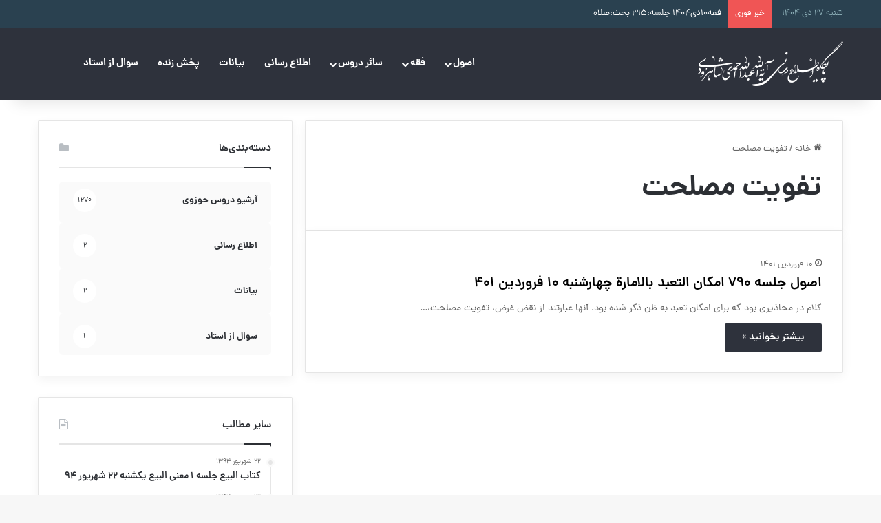

--- FILE ---
content_type: text/html; charset=UTF-8
request_url: https://ahmadishahroudi.ir/tag/%D8%AA%D9%81%D9%88%DB%8C%D8%AA-%D9%85%D8%B5%D9%84%D8%AD%D8%AA/
body_size: 19170
content:
<!DOCTYPE html>
<html dir="rtl" lang="fa-IR" class="" data-skin="light">
<head>
	<meta charset="UTF-8" />
	<link rel="profile" href="https://gmpg.org/xfn/11" />
	<title>تفویت مصلحت &#8211; پایگاه اطلاع رسانی آیت الله عبدالله احمدی شاهرودی</title>
<meta name='robots' content='max-image-preview:large' />
<link rel='dns-prefetch' href='//fonts.googleapis.com' />
<link rel="alternate" type="application/rss+xml" title="پایگاه اطلاع رسانی آیت الله عبدالله احمدی شاهرودی &raquo; خوراک" href="https://ahmadishahroudi.ir/feed/" />
<link rel="alternate" type="application/rss+xml" title="پایگاه اطلاع رسانی آیت الله عبدالله احمدی شاهرودی &raquo; خوراک دیدگاه‌ها" href="https://ahmadishahroudi.ir/comments/feed/" />
<link rel="alternate" type="application/rss+xml" title="پایگاه اطلاع رسانی آیت الله عبدالله احمدی شاهرودی &raquo; تفویت مصلحت خوراک برچسب" href="https://ahmadishahroudi.ir/tag/%d8%aa%d9%81%d9%88%db%8c%d8%aa-%d9%85%d8%b5%d9%84%d8%ad%d8%aa/feed/" />

		<style type="text/css">
			:root{				
			--tie-preset-gradient-1: linear-gradient(135deg, rgba(6, 147, 227, 1) 0%, rgb(155, 81, 224) 100%);
			--tie-preset-gradient-2: linear-gradient(135deg, rgb(122, 220, 180) 0%, rgb(0, 208, 130) 100%);
			--tie-preset-gradient-3: linear-gradient(135deg, rgba(252, 185, 0, 1) 0%, rgba(255, 105, 0, 1) 100%);
			--tie-preset-gradient-4: linear-gradient(135deg, rgba(255, 105, 0, 1) 0%, rgb(207, 46, 46) 100%);
			--tie-preset-gradient-5: linear-gradient(135deg, rgb(238, 238, 238) 0%, rgb(169, 184, 195) 100%);
			--tie-preset-gradient-6: linear-gradient(135deg, rgb(74, 234, 220) 0%, rgb(151, 120, 209) 20%, rgb(207, 42, 186) 40%, rgb(238, 44, 130) 60%, rgb(251, 105, 98) 80%, rgb(254, 248, 76) 100%);
			--tie-preset-gradient-7: linear-gradient(135deg, rgb(255, 206, 236) 0%, rgb(152, 150, 240) 100%);
			--tie-preset-gradient-8: linear-gradient(135deg, rgb(254, 205, 165) 0%, rgb(254, 45, 45) 50%, rgb(107, 0, 62) 100%);
			--tie-preset-gradient-9: linear-gradient(135deg, rgb(255, 203, 112) 0%, rgb(199, 81, 192) 50%, rgb(65, 88, 208) 100%);
			--tie-preset-gradient-10: linear-gradient(135deg, rgb(255, 245, 203) 0%, rgb(182, 227, 212) 50%, rgb(51, 167, 181) 100%);
			--tie-preset-gradient-11: linear-gradient(135deg, rgb(202, 248, 128) 0%, rgb(113, 206, 126) 100%);
			--tie-preset-gradient-12: linear-gradient(135deg, rgb(2, 3, 129) 0%, rgb(40, 116, 252) 100%);
			--tie-preset-gradient-13: linear-gradient(135deg, #4D34FA, #ad34fa);
			--tie-preset-gradient-14: linear-gradient(135deg, #0057FF, #31B5FF);
			--tie-preset-gradient-15: linear-gradient(135deg, #FF007A, #FF81BD);
			--tie-preset-gradient-16: linear-gradient(135deg, #14111E, #4B4462);
			--tie-preset-gradient-17: linear-gradient(135deg, #F32758, #FFC581);

			
					--main-nav-background: #1f2024;
					--main-nav-secondry-background: rgba(0,0,0,0.2);
					--main-nav-primary-color: #0088ff;
					--main-nav-contrast-primary-color: #FFFFFF;
					--main-nav-text-color: #FFFFFF;
					--main-nav-secondry-text-color: rgba(225,255,255,0.5);
					--main-nav-main-border-color: rgba(255,255,255,0.07);
					--main-nav-secondry-border-color: rgba(255,255,255,0.04);
				
			}
		</style>
	<meta name="viewport" content="width=device-width, initial-scale=1.0" /><style id='wp-img-auto-sizes-contain-inline-css' type='text/css'>
img:is([sizes=auto i],[sizes^="auto," i]){contain-intrinsic-size:3000px 1500px}
/*# sourceURL=wp-img-auto-sizes-contain-inline-css */
</style>
<link rel='stylesheet' id='notosanskufiarabic-css' href='//fonts.googleapis.com/earlyaccess/notosanskufiarabic?ver=6.9' type='text/css' media='all' />
<style id='wp-emoji-styles-inline-css' type='text/css'>

	img.wp-smiley, img.emoji {
		display: inline !important;
		border: none !important;
		box-shadow: none !important;
		height: 1em !important;
		width: 1em !important;
		margin: 0 0.07em !important;
		vertical-align: -0.1em !important;
		background: none !important;
		padding: 0 !important;
	}
/*# sourceURL=wp-emoji-styles-inline-css */
</style>
<style id='wp-block-library-inline-css' type='text/css'>
:root{--wp-block-synced-color:#7a00df;--wp-block-synced-color--rgb:122,0,223;--wp-bound-block-color:var(--wp-block-synced-color);--wp-editor-canvas-background:#ddd;--wp-admin-theme-color:#007cba;--wp-admin-theme-color--rgb:0,124,186;--wp-admin-theme-color-darker-10:#006ba1;--wp-admin-theme-color-darker-10--rgb:0,107,160.5;--wp-admin-theme-color-darker-20:#005a87;--wp-admin-theme-color-darker-20--rgb:0,90,135;--wp-admin-border-width-focus:2px}@media (min-resolution:192dpi){:root{--wp-admin-border-width-focus:1.5px}}.wp-element-button{cursor:pointer}:root .has-very-light-gray-background-color{background-color:#eee}:root .has-very-dark-gray-background-color{background-color:#313131}:root .has-very-light-gray-color{color:#eee}:root .has-very-dark-gray-color{color:#313131}:root .has-vivid-green-cyan-to-vivid-cyan-blue-gradient-background{background:linear-gradient(135deg,#00d084,#0693e3)}:root .has-purple-crush-gradient-background{background:linear-gradient(135deg,#34e2e4,#4721fb 50%,#ab1dfe)}:root .has-hazy-dawn-gradient-background{background:linear-gradient(135deg,#faaca8,#dad0ec)}:root .has-subdued-olive-gradient-background{background:linear-gradient(135deg,#fafae1,#67a671)}:root .has-atomic-cream-gradient-background{background:linear-gradient(135deg,#fdd79a,#004a59)}:root .has-nightshade-gradient-background{background:linear-gradient(135deg,#330968,#31cdcf)}:root .has-midnight-gradient-background{background:linear-gradient(135deg,#020381,#2874fc)}:root{--wp--preset--font-size--normal:16px;--wp--preset--font-size--huge:42px}.has-regular-font-size{font-size:1em}.has-larger-font-size{font-size:2.625em}.has-normal-font-size{font-size:var(--wp--preset--font-size--normal)}.has-huge-font-size{font-size:var(--wp--preset--font-size--huge)}.has-text-align-center{text-align:center}.has-text-align-left{text-align:left}.has-text-align-right{text-align:right}.has-fit-text{white-space:nowrap!important}#end-resizable-editor-section{display:none}.aligncenter{clear:both}.items-justified-left{justify-content:flex-start}.items-justified-center{justify-content:center}.items-justified-right{justify-content:flex-end}.items-justified-space-between{justify-content:space-between}.screen-reader-text{border:0;clip-path:inset(50%);height:1px;margin:-1px;overflow:hidden;padding:0;position:absolute;width:1px;word-wrap:normal!important}.screen-reader-text:focus{background-color:#ddd;clip-path:none;color:#444;display:block;font-size:1em;height:auto;left:5px;line-height:normal;padding:15px 23px 14px;text-decoration:none;top:5px;width:auto;z-index:100000}html :where(.has-border-color){border-style:solid}html :where([style*=border-top-color]){border-top-style:solid}html :where([style*=border-right-color]){border-right-style:solid}html :where([style*=border-bottom-color]){border-bottom-style:solid}html :where([style*=border-left-color]){border-left-style:solid}html :where([style*=border-width]){border-style:solid}html :where([style*=border-top-width]){border-top-style:solid}html :where([style*=border-right-width]){border-right-style:solid}html :where([style*=border-bottom-width]){border-bottom-style:solid}html :where([style*=border-left-width]){border-left-style:solid}html :where(img[class*=wp-image-]){height:auto;max-width:100%}:where(figure){margin:0 0 1em}html :where(.is-position-sticky){--wp-admin--admin-bar--position-offset:var(--wp-admin--admin-bar--height,0px)}@media screen and (max-width:600px){html :where(.is-position-sticky){--wp-admin--admin-bar--position-offset:0px}}

/*# sourceURL=wp-block-library-inline-css */
</style><style id='global-styles-inline-css' type='text/css'>
:root{--wp--preset--aspect-ratio--square: 1;--wp--preset--aspect-ratio--4-3: 4/3;--wp--preset--aspect-ratio--3-4: 3/4;--wp--preset--aspect-ratio--3-2: 3/2;--wp--preset--aspect-ratio--2-3: 2/3;--wp--preset--aspect-ratio--16-9: 16/9;--wp--preset--aspect-ratio--9-16: 9/16;--wp--preset--color--black: #000000;--wp--preset--color--cyan-bluish-gray: #abb8c3;--wp--preset--color--white: #ffffff;--wp--preset--color--pale-pink: #f78da7;--wp--preset--color--vivid-red: #cf2e2e;--wp--preset--color--luminous-vivid-orange: #ff6900;--wp--preset--color--luminous-vivid-amber: #fcb900;--wp--preset--color--light-green-cyan: #7bdcb5;--wp--preset--color--vivid-green-cyan: #00d084;--wp--preset--color--pale-cyan-blue: #8ed1fc;--wp--preset--color--vivid-cyan-blue: #0693e3;--wp--preset--color--vivid-purple: #9b51e0;--wp--preset--color--global-color: #2e323c;--wp--preset--gradient--vivid-cyan-blue-to-vivid-purple: linear-gradient(135deg,rgb(6,147,227) 0%,rgb(155,81,224) 100%);--wp--preset--gradient--light-green-cyan-to-vivid-green-cyan: linear-gradient(135deg,rgb(122,220,180) 0%,rgb(0,208,130) 100%);--wp--preset--gradient--luminous-vivid-amber-to-luminous-vivid-orange: linear-gradient(135deg,rgb(252,185,0) 0%,rgb(255,105,0) 100%);--wp--preset--gradient--luminous-vivid-orange-to-vivid-red: linear-gradient(135deg,rgb(255,105,0) 0%,rgb(207,46,46) 100%);--wp--preset--gradient--very-light-gray-to-cyan-bluish-gray: linear-gradient(135deg,rgb(238,238,238) 0%,rgb(169,184,195) 100%);--wp--preset--gradient--cool-to-warm-spectrum: linear-gradient(135deg,rgb(74,234,220) 0%,rgb(151,120,209) 20%,rgb(207,42,186) 40%,rgb(238,44,130) 60%,rgb(251,105,98) 80%,rgb(254,248,76) 100%);--wp--preset--gradient--blush-light-purple: linear-gradient(135deg,rgb(255,206,236) 0%,rgb(152,150,240) 100%);--wp--preset--gradient--blush-bordeaux: linear-gradient(135deg,rgb(254,205,165) 0%,rgb(254,45,45) 50%,rgb(107,0,62) 100%);--wp--preset--gradient--luminous-dusk: linear-gradient(135deg,rgb(255,203,112) 0%,rgb(199,81,192) 50%,rgb(65,88,208) 100%);--wp--preset--gradient--pale-ocean: linear-gradient(135deg,rgb(255,245,203) 0%,rgb(182,227,212) 50%,rgb(51,167,181) 100%);--wp--preset--gradient--electric-grass: linear-gradient(135deg,rgb(202,248,128) 0%,rgb(113,206,126) 100%);--wp--preset--gradient--midnight: linear-gradient(135deg,rgb(2,3,129) 0%,rgb(40,116,252) 100%);--wp--preset--font-size--small: 13px;--wp--preset--font-size--medium: 20px;--wp--preset--font-size--large: 36px;--wp--preset--font-size--x-large: 42px;--wp--preset--spacing--20: 0.44rem;--wp--preset--spacing--30: 0.67rem;--wp--preset--spacing--40: 1rem;--wp--preset--spacing--50: 1.5rem;--wp--preset--spacing--60: 2.25rem;--wp--preset--spacing--70: 3.38rem;--wp--preset--spacing--80: 5.06rem;--wp--preset--shadow--natural: 6px 6px 9px rgba(0, 0, 0, 0.2);--wp--preset--shadow--deep: 12px 12px 50px rgba(0, 0, 0, 0.4);--wp--preset--shadow--sharp: 6px 6px 0px rgba(0, 0, 0, 0.2);--wp--preset--shadow--outlined: 6px 6px 0px -3px rgb(255, 255, 255), 6px 6px rgb(0, 0, 0);--wp--preset--shadow--crisp: 6px 6px 0px rgb(0, 0, 0);}:where(.is-layout-flex){gap: 0.5em;}:where(.is-layout-grid){gap: 0.5em;}body .is-layout-flex{display: flex;}.is-layout-flex{flex-wrap: wrap;align-items: center;}.is-layout-flex > :is(*, div){margin: 0;}body .is-layout-grid{display: grid;}.is-layout-grid > :is(*, div){margin: 0;}:where(.wp-block-columns.is-layout-flex){gap: 2em;}:where(.wp-block-columns.is-layout-grid){gap: 2em;}:where(.wp-block-post-template.is-layout-flex){gap: 1.25em;}:where(.wp-block-post-template.is-layout-grid){gap: 1.25em;}.has-black-color{color: var(--wp--preset--color--black) !important;}.has-cyan-bluish-gray-color{color: var(--wp--preset--color--cyan-bluish-gray) !important;}.has-white-color{color: var(--wp--preset--color--white) !important;}.has-pale-pink-color{color: var(--wp--preset--color--pale-pink) !important;}.has-vivid-red-color{color: var(--wp--preset--color--vivid-red) !important;}.has-luminous-vivid-orange-color{color: var(--wp--preset--color--luminous-vivid-orange) !important;}.has-luminous-vivid-amber-color{color: var(--wp--preset--color--luminous-vivid-amber) !important;}.has-light-green-cyan-color{color: var(--wp--preset--color--light-green-cyan) !important;}.has-vivid-green-cyan-color{color: var(--wp--preset--color--vivid-green-cyan) !important;}.has-pale-cyan-blue-color{color: var(--wp--preset--color--pale-cyan-blue) !important;}.has-vivid-cyan-blue-color{color: var(--wp--preset--color--vivid-cyan-blue) !important;}.has-vivid-purple-color{color: var(--wp--preset--color--vivid-purple) !important;}.has-black-background-color{background-color: var(--wp--preset--color--black) !important;}.has-cyan-bluish-gray-background-color{background-color: var(--wp--preset--color--cyan-bluish-gray) !important;}.has-white-background-color{background-color: var(--wp--preset--color--white) !important;}.has-pale-pink-background-color{background-color: var(--wp--preset--color--pale-pink) !important;}.has-vivid-red-background-color{background-color: var(--wp--preset--color--vivid-red) !important;}.has-luminous-vivid-orange-background-color{background-color: var(--wp--preset--color--luminous-vivid-orange) !important;}.has-luminous-vivid-amber-background-color{background-color: var(--wp--preset--color--luminous-vivid-amber) !important;}.has-light-green-cyan-background-color{background-color: var(--wp--preset--color--light-green-cyan) !important;}.has-vivid-green-cyan-background-color{background-color: var(--wp--preset--color--vivid-green-cyan) !important;}.has-pale-cyan-blue-background-color{background-color: var(--wp--preset--color--pale-cyan-blue) !important;}.has-vivid-cyan-blue-background-color{background-color: var(--wp--preset--color--vivid-cyan-blue) !important;}.has-vivid-purple-background-color{background-color: var(--wp--preset--color--vivid-purple) !important;}.has-black-border-color{border-color: var(--wp--preset--color--black) !important;}.has-cyan-bluish-gray-border-color{border-color: var(--wp--preset--color--cyan-bluish-gray) !important;}.has-white-border-color{border-color: var(--wp--preset--color--white) !important;}.has-pale-pink-border-color{border-color: var(--wp--preset--color--pale-pink) !important;}.has-vivid-red-border-color{border-color: var(--wp--preset--color--vivid-red) !important;}.has-luminous-vivid-orange-border-color{border-color: var(--wp--preset--color--luminous-vivid-orange) !important;}.has-luminous-vivid-amber-border-color{border-color: var(--wp--preset--color--luminous-vivid-amber) !important;}.has-light-green-cyan-border-color{border-color: var(--wp--preset--color--light-green-cyan) !important;}.has-vivid-green-cyan-border-color{border-color: var(--wp--preset--color--vivid-green-cyan) !important;}.has-pale-cyan-blue-border-color{border-color: var(--wp--preset--color--pale-cyan-blue) !important;}.has-vivid-cyan-blue-border-color{border-color: var(--wp--preset--color--vivid-cyan-blue) !important;}.has-vivid-purple-border-color{border-color: var(--wp--preset--color--vivid-purple) !important;}.has-vivid-cyan-blue-to-vivid-purple-gradient-background{background: var(--wp--preset--gradient--vivid-cyan-blue-to-vivid-purple) !important;}.has-light-green-cyan-to-vivid-green-cyan-gradient-background{background: var(--wp--preset--gradient--light-green-cyan-to-vivid-green-cyan) !important;}.has-luminous-vivid-amber-to-luminous-vivid-orange-gradient-background{background: var(--wp--preset--gradient--luminous-vivid-amber-to-luminous-vivid-orange) !important;}.has-luminous-vivid-orange-to-vivid-red-gradient-background{background: var(--wp--preset--gradient--luminous-vivid-orange-to-vivid-red) !important;}.has-very-light-gray-to-cyan-bluish-gray-gradient-background{background: var(--wp--preset--gradient--very-light-gray-to-cyan-bluish-gray) !important;}.has-cool-to-warm-spectrum-gradient-background{background: var(--wp--preset--gradient--cool-to-warm-spectrum) !important;}.has-blush-light-purple-gradient-background{background: var(--wp--preset--gradient--blush-light-purple) !important;}.has-blush-bordeaux-gradient-background{background: var(--wp--preset--gradient--blush-bordeaux) !important;}.has-luminous-dusk-gradient-background{background: var(--wp--preset--gradient--luminous-dusk) !important;}.has-pale-ocean-gradient-background{background: var(--wp--preset--gradient--pale-ocean) !important;}.has-electric-grass-gradient-background{background: var(--wp--preset--gradient--electric-grass) !important;}.has-midnight-gradient-background{background: var(--wp--preset--gradient--midnight) !important;}.has-small-font-size{font-size: var(--wp--preset--font-size--small) !important;}.has-medium-font-size{font-size: var(--wp--preset--font-size--medium) !important;}.has-large-font-size{font-size: var(--wp--preset--font-size--large) !important;}.has-x-large-font-size{font-size: var(--wp--preset--font-size--x-large) !important;}
/*# sourceURL=global-styles-inline-css */
</style>

<style id='classic-theme-styles-inline-css' type='text/css'>
/*! This file is auto-generated */
.wp-block-button__link{color:#fff;background-color:#32373c;border-radius:9999px;box-shadow:none;text-decoration:none;padding:calc(.667em + 2px) calc(1.333em + 2px);font-size:1.125em}.wp-block-file__button{background:#32373c;color:#fff;text-decoration:none}
/*# sourceURL=/wp-includes/css/classic-themes.min.css */
</style>
<link rel='stylesheet' id='tie-css-base-css' href='https://ahmadishahroudi.ir/wp-content/themes/jannah/assets/css/base.min.css?ver=7.5.1' type='text/css' media='all' />
<link rel='stylesheet' id='tie-css-styles-css' href='https://ahmadishahroudi.ir/wp-content/themes/jannah/assets/css/style.min.css?ver=7.5.1' type='text/css' media='all' />
<link rel='stylesheet' id='tie-css-widgets-css' href='https://ahmadishahroudi.ir/wp-content/themes/jannah/assets/css/widgets.min.css?ver=7.5.1' type='text/css' media='all' />
<link rel='stylesheet' id='tie-css-helpers-css' href='https://ahmadishahroudi.ir/wp-content/themes/jannah/assets/css/helpers.min.css?ver=7.5.1' type='text/css' media='all' />
<link rel='stylesheet' id='tie-fontawesome5-css' href='https://ahmadishahroudi.ir/wp-content/themes/jannah/assets/css/fontawesome.css?ver=7.5.1' type='text/css' media='all' />
<link rel='stylesheet' id='tie-theme-rtl-css-css' href='https://ahmadishahroudi.ir/wp-content/themes/jannah/rtl.css?ver=6.9' type='text/css' media='all' />
<link rel='stylesheet' id='tie-theme-child-css-css' href='https://ahmadishahroudi.ir/wp-content/themes/jannah-child/style.css?ver=6.9' type='text/css' media='all' />
<link rel='stylesheet' id='wpsh-style-css' href='https://ahmadishahroudi.ir/wp-content/plugins/wp-shamsi/assets/css/wpsh_custom.css?ver=4.3.3' type='text/css' media='all' />
<style id='wpsh-style-inline-css' type='text/css'>
.wf-active .logo-text,.wf-active h1,.wf-active h2,.wf-active h3,.wf-active h4,.wf-active h5,.wf-active h6,.wf-active .the-subtitle{font-family: 'Changa';}#main-nav .main-menu > ul > li > a{font-family: Noto Sans Kufi Arabic;}#tie-wrapper .mag-box.big-post-left-box li:not(:first-child) .post-title,#tie-wrapper .mag-box.big-post-top-box li:not(:first-child) .post-title,#tie-wrapper .mag-box.half-box li:not(:first-child) .post-title,#tie-wrapper .mag-box.big-thumb-left-box li:not(:first-child) .post-title,#tie-wrapper .mag-box.scrolling-box .slide .post-title,#tie-wrapper .mag-box.miscellaneous-box li:not(:first-child) .post-title{font-weight: 500;}:root:root{--brand-color: #2e323c;--dark-brand-color: #00000a;--bright-color: #FFFFFF;--base-color: #2c2f34;}#reading-position-indicator{box-shadow: 0 0 10px rgba( 46,50,60,0.7);}:root:root{--brand-color: #2e323c;--dark-brand-color: #00000a;--bright-color: #FFFFFF;--base-color: #2c2f34;}#reading-position-indicator{box-shadow: 0 0 10px rgba( 46,50,60,0.7);}.tie-weather-widget.widget,.container-wrapper{box-shadow: 0 5px 15px 0 rgba(0,0,0,0.05);}.dark-skin .tie-weather-widget.widget,.dark-skin .container-wrapper{box-shadow: 0 5px 15px 0 rgba(0,0,0,0.2);}#tie-container a.post-title:hover,#tie-container .post-title a:hover,#tie-container .thumb-overlay .thumb-title a:hover{background-size: 100% 2px;text-decoration: none !important;}a.post-title,.post-title a{background-image: linear-gradient(to bottom,#000 0%,#000 98%);background-size: 0 1px;background-repeat: no-repeat;background-position: left 100%;color: #000;}.dark-skin a.post-title,.dark-skin .post-title a{color: #fff;background-image: linear-gradient(to bottom,#fff 0%,#fff 98%);}#top-nav,#top-nav .sub-menu,#top-nav .comp-sub-menu,#top-nav .ticker-content,#top-nav .ticker-swipe,.top-nav-boxed #top-nav .topbar-wrapper,.top-nav-dark .top-menu ul,#autocomplete-suggestions.search-in-top-nav{background-color : #2a4150;}#top-nav *,#autocomplete-suggestions.search-in-top-nav{border-color: rgba( #FFFFFF,0.08);}#top-nav .icon-basecloud-bg:after{color: #2a4150;}#top-nav a:not(:hover),#top-nav input,#top-nav #search-submit,#top-nav .fa-spinner,#top-nav .dropdown-social-icons li a span,#top-nav .components > li .social-link:not(:hover) span,#autocomplete-suggestions.search-in-top-nav a{color: #ffffff;}#top-nav input::-moz-placeholder{color: #ffffff;}#top-nav input:-moz-placeholder{color: #ffffff;}#top-nav input:-ms-input-placeholder{color: #ffffff;}#top-nav input::-webkit-input-placeholder{color: #ffffff;}#top-nav,.search-in-top-nav{--tie-buttons-color: #90b3bb;--tie-buttons-border-color: #90b3bb;--tie-buttons-text: #FFFFFF;--tie-buttons-hover-color: #72959d;}#top-nav a:hover,#top-nav .menu li:hover > a,#top-nav .menu > .tie-current-menu > a,#top-nav .components > li:hover > a,#top-nav .components #search-submit:hover,#autocomplete-suggestions.search-in-top-nav .post-title a:hover{color: #90b3bb;}#top-nav,#top-nav .comp-sub-menu,#top-nav .tie-weather-widget{color: #90b3bb;}#autocomplete-suggestions.search-in-top-nav .post-meta,#autocomplete-suggestions.search-in-top-nav .post-meta a:not(:hover){color: rgba( 144,179,187,0.7 );}#top-nav .weather-icon .icon-cloud,#top-nav .weather-icon .icon-basecloud-bg,#top-nav .weather-icon .icon-cloud-behind{color: #90b3bb !important;}#main-nav,#main-nav .menu-sub-content,#main-nav .comp-sub-menu,#main-nav ul.cats-vertical li a.is-active,#main-nav ul.cats-vertical li a:hover,#autocomplete-suggestions.search-in-main-nav{background-color: #2e323c;}#main-nav{border-width: 0;}#theme-header #main-nav:not(.fixed-nav){bottom: 0;}#main-nav .icon-basecloud-bg:after{color: #2e323c;}#autocomplete-suggestions.search-in-main-nav{border-color: rgba(255,255,255,0.07);}.main-nav-boxed #main-nav .main-menu-wrapper{border-width: 0;}#main-nav a:not(:hover),#main-nav a.social-link:not(:hover) span,#main-nav .dropdown-social-icons li a span,#autocomplete-suggestions.search-in-main-nav a{color: #ffffff;}.main-nav,.search-in-main-nav{--main-nav-primary-color: #ffffff;--tie-buttons-color: #ffffff;--tie-buttons-border-color: #ffffff;--tie-buttons-text: #000000;--tie-buttons-hover-color: #e1e1e1;}#main-nav .mega-links-head:after,#main-nav .cats-horizontal a.is-active,#main-nav .cats-horizontal a:hover,#main-nav .spinner > div{background-color: #ffffff;}#main-nav .menu ul li:hover > a,#main-nav .menu ul li.current-menu-item:not(.mega-link-column) > a,#main-nav .components a:hover,#main-nav .components > li:hover > a,#main-nav #search-submit:hover,#main-nav .cats-vertical a.is-active,#main-nav .cats-vertical a:hover,#main-nav .mega-menu .post-meta a:hover,#main-nav .mega-menu .post-box-title a:hover,#autocomplete-suggestions.search-in-main-nav a:hover,#main-nav .spinner-circle:after{color: #ffffff;}#main-nav .menu > li.tie-current-menu > a,#main-nav .menu > li:hover > a,.theme-header #main-nav .mega-menu .cats-horizontal a.is-active,.theme-header #main-nav .mega-menu .cats-horizontal a:hover{color: #000000;}#main-nav .menu > li.tie-current-menu > a:before,#main-nav .menu > li:hover > a:before{border-top-color: #000000;}#main-nav,#main-nav input,#main-nav #search-submit,#main-nav .fa-spinner,#main-nav .comp-sub-menu,#main-nav .tie-weather-widget{color: #aaaaaa;}#main-nav input::-moz-placeholder{color: #aaaaaa;}#main-nav input:-moz-placeholder{color: #aaaaaa;}#main-nav input:-ms-input-placeholder{color: #aaaaaa;}#main-nav input::-webkit-input-placeholder{color: #aaaaaa;}#main-nav .mega-menu .post-meta,#main-nav .mega-menu .post-meta a,#autocomplete-suggestions.search-in-main-nav .post-meta{color: rgba(170,170,170,0.6);}#main-nav .weather-icon .icon-cloud,#main-nav .weather-icon .icon-basecloud-bg,#main-nav .weather-icon .icon-cloud-behind{color: #aaaaaa !important;}#footer{background-color: #2e323c;}#site-info{background-color: #2e323c;}#footer .posts-list-counter .posts-list-items li.widget-post-list:before{border-color: #2e323c;}#footer .timeline-widget a .date:before{border-color: rgba(46,50,60,0.8);}#footer .footer-boxed-widget-area,#footer textarea,#footer input:not([type=submit]),#footer select,#footer code,#footer kbd,#footer pre,#footer samp,#footer .show-more-button,#footer .slider-links .tie-slider-nav span,#footer #wp-calendar,#footer #wp-calendar tbody td,#footer #wp-calendar thead th,#footer .widget.buddypress .item-options a{border-color: rgba(255,255,255,0.1);}#footer .social-statistics-widget .white-bg li.social-icons-item a,#footer .widget_tag_cloud .tagcloud a,#footer .latest-tweets-widget .slider-links .tie-slider-nav span,#footer .widget_layered_nav_filters a{border-color: rgba(255,255,255,0.1);}#footer .social-statistics-widget .white-bg li:before{background: rgba(255,255,255,0.1);}.site-footer #wp-calendar tbody td{background: rgba(255,255,255,0.02);}#footer .white-bg .social-icons-item a span.followers span,#footer .circle-three-cols .social-icons-item a .followers-num,#footer .circle-three-cols .social-icons-item a .followers-name{color: rgba(255,255,255,0.8);}#footer .timeline-widget ul:before,#footer .timeline-widget a:not(:hover) .date:before{background-color: #10141e;}#footer,#footer textarea,#footer input:not([type='submit']),#footer select,#footer #wp-calendar tbody,#footer .tie-slider-nav li span:not(:hover),#footer .widget_categories li a:before,#footer .widget_product_categories li a:before,#footer .widget_layered_nav li a:before,#footer .widget_archive li a:before,#footer .widget_nav_menu li a:before,#footer .widget_meta li a:before,#footer .widget_pages li a:before,#footer .widget_recent_entries li a:before,#footer .widget_display_forums li a:before,#footer .widget_display_views li a:before,#footer .widget_rss li a:before,#footer .widget_display_stats dt:before,#footer .subscribe-widget-content h3,#footer .about-author .social-icons a:not(:hover) span{color: #d1d1d1;}#footer post-widget-body .meta-item,#footer .post-meta,#footer .stream-title,#footer.dark-skin .timeline-widget .date,#footer .wp-caption .wp-caption-text,#footer .rss-date{color: rgba(209,209,209,0.7);}#footer input::-moz-placeholder{color: #d1d1d1;}#footer input:-moz-placeholder{color: #d1d1d1;}#footer input:-ms-input-placeholder{color: #d1d1d1;}#footer input::-webkit-input-placeholder{color: #d1d1d1;}.site-footer.dark-skin a:hover,#footer .stars-rating-active,#footer .twitter-icon-wrap span,.block-head-4.magazine2 #footer .tabs li a{color: #90b3bb;}#footer .circle_bar{stroke: #90b3bb;}#footer .widget.buddypress .item-options a.selected,#footer .widget.buddypress .item-options a.loading,#footer .tie-slider-nav span:hover,.block-head-4.magazine2 #footer .tabs{border-color: #90b3bb;}.magazine2:not(.block-head-4) #footer .tabs a:hover,.magazine2:not(.block-head-4) #footer .tabs .active a,.magazine1 #footer .tabs a:hover,.magazine1 #footer .tabs .active a,.block-head-4.magazine2 #footer .tabs.tabs .active a,.block-head-4.magazine2 #footer .tabs > .active a:before,.block-head-4.magazine2 #footer .tabs > li.active:nth-child(n) a:after,#footer .digital-rating-static,#footer .timeline-widget li a:hover .date:before,#footer #wp-calendar #today,#footer .posts-list-counter .posts-list-items li.widget-post-list:before,#footer .cat-counter span,#footer.dark-skin .the-global-title:after,#footer .button,#footer [type='submit'],#footer .spinner > div,#footer .widget.buddypress .item-options a.selected,#footer .widget.buddypress .item-options a.loading,#footer .tie-slider-nav span:hover,#footer .fullwidth-area .tagcloud a:hover{background-color: #90b3bb;color: #FFFFFF;}.block-head-4.magazine2 #footer .tabs li a:hover{color: #72959d;}.block-head-4.magazine2 #footer .tabs.tabs .active a:hover,#footer .widget.buddypress .item-options a.selected,#footer .widget.buddypress .item-options a.loading,#footer .tie-slider-nav span:hover{color: #FFFFFF !important;}#footer .button:hover,#footer [type='submit']:hover{background-color: #72959d;color: #FFFFFF;}.meta-views.meta-item .tie-icon-fire:before{content: "\f06e" !important;}#respond .comment-form-email {width: 100% !important;float: none !important;}
/*# sourceURL=wpsh-style-inline-css */
</style>
<script type="text/javascript" src="https://ahmadishahroudi.ir/wp-includes/js/jquery/jquery.min.js?ver=3.7.1" id="jquery-core-js"></script>
<script type="text/javascript" src="https://ahmadishahroudi.ir/wp-includes/js/jquery/jquery-migrate.min.js?ver=3.4.1" id="jquery-migrate-js"></script>
<link rel="https://api.w.org/" href="https://ahmadishahroudi.ir/wp-json/" /><link rel="alternate" title="JSON" type="application/json" href="https://ahmadishahroudi.ir/wp-json/wp/v2/tags/645" /><link rel="EditURI" type="application/rsd+xml" title="RSD" href="https://ahmadishahroudi.ir/xmlrpc.php?rsd" />
<link rel="stylesheet" href="https://ahmadishahroudi.ir/wp-content/themes/jannah-child/rtl.css" type="text/css" media="screen" /><meta name="generator" content="WordPress 6.9" />
<meta http-equiv="X-UA-Compatible" content="IE=edge">
<link rel="icon" href="https://ahmadishahroudi.ir/wp-content/uploads/2023/02/cropped-ahmadi-1-1-32x32.png" sizes="32x32" />
<link rel="icon" href="https://ahmadishahroudi.ir/wp-content/uploads/2023/02/cropped-ahmadi-1-1-192x192.png" sizes="192x192" />
<link rel="apple-touch-icon" href="https://ahmadishahroudi.ir/wp-content/uploads/2023/02/cropped-ahmadi-1-1-180x180.png" />
<meta name="msapplication-TileImage" content="https://ahmadishahroudi.ir/wp-content/uploads/2023/02/cropped-ahmadi-1-1-270x270.png" />
</head>

<body id="tie-body" class="rtl archive tag tag-645 wp-theme-jannah wp-child-theme-jannah-child wrapper-has-shadow block-head-1 magazine1 is-thumb-overlay-disabled is-desktop is-header-layout-4 sidebar-left has-sidebar">



<div class="background-overlay">

	<div id="tie-container" class="site tie-container">

		
		<div id="tie-wrapper">

			
<header id="theme-header" class="theme-header header-layout-4 header-layout-1 main-nav-dark main-nav-default-dark main-nav-below no-stream-item top-nav-active top-nav-light top-nav-default-light top-nav-above has-shadow has-normal-width-logo mobile-header-default">
	
<nav id="top-nav"  class="has-date-breaking-components top-nav header-nav has-breaking-news" aria-label="ناوبری ثانویه">
	<div class="container">
		<div class="topbar-wrapper">

			
					<div class="topbar-today-date">
						شنبه 27 دی 1404					</div>
					
			<div class="tie-alignleft">
				
<div class="breaking">

	<span class="breaking-title">
		<span class="tie-icon-bolt breaking-icon" aria-hidden="true"></span>
		<span class="breaking-title-text">خبر فوری</span>
	</span>

	<ul id="breaking-news-in-header" class="breaking-news" data-type="reveal">

		
							<li class="news-item">
								<a href="https://ahmadishahroudi.ir/%d9%81%d9%82%d9%8710%d8%af%db%8c1404-%d8%ac%d9%84%d8%b3%d9%87315-%d8%a8%d8%ad%d8%ab%d8%b5%d9%84%d8%a7%d9%87/">فقه10دی1404 جلسه:315 بحث:صلاه</a>
							</li>

							
							<li class="news-item">
								<a href="https://ahmadishahroudi.ir/%d8%a7%d8%b5%d9%88%d9%84-10%d8%af%db%8c1404-%d8%ac%d9%84%d8%b3%d9%871253-%d8%a8%d8%ad%d8%ab%d8%a7%d8%b3%d8%aa%d8%b5%d8%ad%d8%a7%d8%a8/">اصول 10دی1404 جلسه:1253 بحث:استصحاب</a>
							</li>

							
							<li class="news-item">
								<a href="https://ahmadishahroudi.ir/%d8%a7%d8%b5%d9%88%d9%84-%d8%b9%d8%b1%d8%a8%db%8c10%d8%af%db%8c1404-%d8%ac%d9%84%d8%b3%d9%871254-%d8%a8%d8%ad%d8%ab%d8%a7%d8%b3%d8%aa%d8%b5%d8%ad%d8%a7%d8%a8/">اصول عربی10دی1404 جلسه:1254 بحث:استصحاب</a>
							</li>

							
							<li class="news-item">
								<a href="https://ahmadishahroudi.ir/%d9%81%d9%82%d9%87-%d8%b9%d8%b1%d8%a8%db%8c10-%d8%af%db%8c-1404-%d8%ac%d9%84%d8%b3%d9%87204-%d8%a8%d8%ad%d8%ab-%d8%b5%d9%84%d8%a7%d8%a9/">فقه عربی10 دی 1404 جلسه:204 بحث:الصلاة</a>
							</li>

							
							<li class="news-item">
								<a href="https://ahmadishahroudi.ir/%d8%a7%d8%b5%d9%88%d9%84-%d8%b9%d8%b1%d8%a8%db%8c-10-%d8%af%db%8c-1404%d8%ac%d9%84%d8%b3%d9%871254%d8%a8%d8%ad%d8%ab%d8%a7%d8%b3%d8%aa%d8%b5%d8%ad%d8%a7%d8%a8/">اصول عربی 10 دی 1404جلسه:1254بحث:استصحاب</a>
							</li>

							
							<li class="news-item">
								<a href="https://ahmadishahroudi.ir/%d8%a7%d8%b5%d9%88%d9%84-10%d8%af%db%8c1404%d8%ac%d9%84%d8%b3%d9%871254-%d8%a8%d8%ad%d8%ab%d8%a7%d8%b3%d8%aa%d8%b5%d8%ad%d8%a7%d8%a8/">اصول 10دی1404جلسه:1254 بحث:استصحاب</a>
							</li>

							
							<li class="news-item">
								<a href="https://ahmadishahroudi.ir/%d8%a7%d8%b5%d9%88%d9%84-%d8%b9%d8%b1%d8%a8%db%8c-9%d8%af%db%8c1404-%d8%ac%d9%84%d8%b3%d9%871253-%d8%a8%d8%ad%d8%ab%d8%a7%d8%b3%d8%aa%d8%b5%d8%ad%d8%a7%d8%a8/">اصول عربی 9دی1404 جلسه:1253 بحث:استصحاب</a>
							</li>

							
							<li class="news-item">
								<a href="https://ahmadishahroudi.ir/%d9%81%d9%82%d9%879%d8%af%db%8c1404-%d8%ac%d9%84%d8%b3%d9%87314-%d8%a8%d8%ad%d8%ab/">فقه9دی1404 جلسه:314 بحث:</a>
							</li>

							
							<li class="news-item">
								<a href="https://ahmadishahroudi.ir/%d8%a7%d8%b5%d9%88%d9%849%d8%af%db%8c1404-%d8%ac%d9%84%d8%b3%d9%871253-%d8%a8%d8%ad%d8%ab%d8%a7%d8%b3%d8%aa%d8%b5%d8%ad%d8%a7%d8%a8/">اصول9دی1404 جلسه:1253 بحث:استصحاب</a>
							</li>

							
							<li class="news-item">
								<a href="https://ahmadishahroudi.ir/%d8%a7%d8%b5%d9%88%d9%84-%d8%b9%d8%b1%d8%a8%db%8c-7-%d8%a7%d8%b1%d8%af%db%8c%d8%a8%d9%87%d8%b4%d8%aa-1404-%d8%ac%d9%84%d8%b3%d9%87-1166-%d8%a8%d8%ad%d8%ab-%d8%a7%d8%b5%d9%88%d9%84_%d8%b9%d9%85/">اصول عربی 7 اردیبهشت 1404 جلسه: 1166   بحث: #اصول_عملیه #أصالة_الإشتغال</a>
							</li>

							
	</ul>
</div><!-- #breaking /-->
			</div><!-- .tie-alignleft /-->

			<div class="tie-alignright">
				<ul class="components"></ul><!-- Components -->			</div><!-- .tie-alignright /-->

		</div><!-- .topbar-wrapper /-->
	</div><!-- .container /-->
</nav><!-- #top-nav /-->

<div class="main-nav-wrapper">
	<nav id="main-nav"  class="main-nav header-nav menu-style-solid-bg menu-style-side-arrow" style="line-height:105px" aria-label="منوی اصلی">
		<div class="container">

			<div class="main-menu-wrapper">

				<div id="mobile-header-components-area_1" class="mobile-header-components"><ul class="components"><li class="mobile-component_menu custom-menu-link"><a href="#" id="mobile-menu-icon" class=""><span class="tie-mobile-menu-icon nav-icon is-layout-1"></span><span class="screen-reader-text">منو</span></a></li></ul></div>
						<div class="header-layout-1-logo" style="width:500px">
							
		<div id="logo" class="image-logo" >

			
			<a title="پایگاه اطلاع رسانی آیت الله عبدالله احمدی شاهرودی" href="https://ahmadishahroudi.ir/">
				
				<picture class="tie-logo-default tie-logo-picture">
					
					<source class="tie-logo-source-default tie-logo-source" srcset="https://ahmadishahroudi.ir/wp-content/uploads/2023/02/Frame-3.png">
					<img class="tie-logo-img-default tie-logo-img" src="https://ahmadishahroudi.ir/wp-content/uploads/2023/02/Frame-3.png" alt="پایگاه اطلاع رسانی آیت الله عبدالله احمدی شاهرودی" width="500" height="65" style="max-height:65px; width: auto;" />
				</picture>
						</a>

			
		</div><!-- #logo /-->

								</div>

						<div id="mobile-header-components-area_2" class="mobile-header-components"><ul class="components"><li class="mobile-component_search custom-menu-link">
				<a href="#" class="tie-search-trigger-mobile">
					<span class="tie-icon-search tie-search-icon" aria-hidden="true"></span>
					<span class="screen-reader-text">جستجو برای</span>
				</a>
			</li></ul></div>
				<div id="menu-components-wrap">

					
					<div class="main-menu main-menu-wrap">
						<div id="main-nav-menu" class="main-menu header-menu"><ul id="menu-%d9%81%d9%87%d8%b1%d8%b3%d8%aa-%d8%b3%d8%b1-%d8%a8%d8%b1%da%af" class="menu"><li id="menu-item-12" class="menu-item menu-item-type-taxonomy menu-item-object-category menu-item-has-children menu-item-12"><a href="https://ahmadishahroudi.ir/category/%d8%a2%d8%b1%d8%b4%db%8c%d9%88-%d8%af%d8%b1%d9%88%d8%b3-%d8%ad%d9%88%d8%b2%d9%88%db%8c/%d8%a7%d8%b5%d9%88%d9%84/">اصول</a>
<ul class="sub-menu menu-sub-content">
	<li id="menu-item-1247" class="menu-item menu-item-type-taxonomy menu-item-object-category menu-item-has-children menu-item-1247"><a href="https://ahmadishahroudi.ir/category/%d8%a2%d8%b1%d8%b4%db%8c%d9%88-%d8%af%d8%b1%d9%88%d8%b3-%d8%ad%d9%88%d8%b2%d9%88%db%8c/%d8%a7%d8%b5%d9%88%d9%84/%d9%85%d9%82%d8%af%d9%85%d8%a7%d8%aa/">مقدمات</a>
	<ul class="sub-menu menu-sub-content">
		<li id="menu-item-1263" class="menu-item menu-item-type-taxonomy menu-item-object-category menu-item-1263"><a href="https://ahmadishahroudi.ir/category/%d8%a2%d8%b1%d8%b4%db%8c%d9%88-%d8%af%d8%b1%d9%88%d8%b3-%d8%ad%d9%88%d8%b2%d9%88%db%8c/%d8%a7%d8%b5%d9%88%d9%84/%d9%85%d9%82%d8%af%d9%85%d8%a7%d8%aa/%d8%a7%d9%84%d8%a7%d9%85%d8%b1-%d8%a7%d9%84%d8%a7%d9%88%d9%84-%d9%85%d9%88%d8%b6%d9%88%d8%b9-%d8%a7%d9%84%d8%b9%d9%84%d9%85/">۱- موضوع العلم</a></li>
		<li id="menu-item-1265" class="menu-item menu-item-type-taxonomy menu-item-object-category menu-item-1265"><a href="https://ahmadishahroudi.ir/category/%d8%a2%d8%b1%d8%b4%db%8c%d9%88-%d8%af%d8%b1%d9%88%d8%b3-%d8%ad%d9%88%d8%b2%d9%88%db%8c/%d8%a7%d8%b5%d9%88%d9%84/%d9%85%d9%82%d8%af%d9%85%d8%a7%d8%aa/%d8%a7%d9%84%d8%a7%d9%85%d8%b1-%d8%a7%d9%84%d8%ab%d8%a7%d9%86%db%8c-%d8%a7%d9%84%d9%88%d8%b6%d8%b9/">۲- الوضع</a></li>
		<li id="menu-item-1264" class="menu-item menu-item-type-taxonomy menu-item-object-category menu-item-1264"><a href="https://ahmadishahroudi.ir/category/%d8%a2%d8%b1%d8%b4%db%8c%d9%88-%d8%af%d8%b1%d9%88%d8%b3-%d8%ad%d9%88%d8%b2%d9%88%db%8c/%d8%a7%d8%b5%d9%88%d9%84/%d9%85%d9%82%d8%af%d9%85%d8%a7%d8%aa/%d8%a7%d9%84%d8%a7%d9%85%d8%b1-%d8%a7%d9%84%d8%ab%d8%a7%d9%84%d8%ab-%da%a9%db%8c%d9%81%db%8c%d8%a9-%d8%a7%d8%b3%d8%aa%d8%b9%d9%85%d8%a7%d9%84-%d8%a7%d9%84%d9%85%d8%ac%d8%a7%d8%b2%db%8c/">۳- کیفیة استعمال المجازی</a></li>
		<li id="menu-item-1266" class="menu-item menu-item-type-taxonomy menu-item-object-category menu-item-1266"><a href="https://ahmadishahroudi.ir/category/%d8%a2%d8%b1%d8%b4%db%8c%d9%88-%d8%af%d8%b1%d9%88%d8%b3-%d8%ad%d9%88%d8%b2%d9%88%db%8c/%d8%a7%d8%b5%d9%88%d9%84/%d9%85%d9%82%d8%af%d9%85%d8%a7%d8%aa/%d8%a7%d9%84%d8%a7%d9%85%d8%b1-%d8%a7%d9%84%d8%b1%d8%a7%d8%a8%d8%b9-%d8%a7%d8%b7%d9%84%d8%a7%d9%82-%d8%a7%d9%84%d9%84%d9%81%d8%b8-%d9%88-%d8%a7%d8%b1%d8%a7%d8%af%d8%a9-%d9%86%d9%88%d8%b9%d9%87/">۴- اطلاق اللفظ و ارادة نوعه</a></li>
		<li id="menu-item-2648" class="menu-item menu-item-type-taxonomy menu-item-object-category menu-item-2648"><a href="https://ahmadishahroudi.ir/category/%d8%a2%d8%b1%d8%b4%db%8c%d9%88-%d8%af%d8%b1%d9%88%d8%b3-%d8%ad%d9%88%d8%b2%d9%88%db%8c/%d8%a7%d8%b5%d9%88%d9%84/%d9%85%d9%82%d8%af%d9%85%d8%a7%d8%aa/%db%b5-%d9%88%d8%b6%d8%b9-%d8%a7%d9%84%d8%a3%d9%84%d9%81%d8%a7%d8%b8-%d9%84%d9%84%d9%85%d8%b9%d8%a7%d9%86%d9%8a-%d8%a7%d9%84%d9%88%d8%a7%d9%82%d8%b9%d9%8a%d8%a9-%d9%84%d8%a7-%d8%a8%d9%85%d8%a7-%d9%87/">۵- وضع الألفاظ للمعاني الواقعية لا بما هي مرادة]</a></li>
		<li id="menu-item-2649" class="menu-item menu-item-type-taxonomy menu-item-object-category menu-item-2649"><a href="https://ahmadishahroudi.ir/category/%d8%a2%d8%b1%d8%b4%db%8c%d9%88-%d8%af%d8%b1%d9%88%d8%b3-%d8%ad%d9%88%d8%b2%d9%88%db%8c/%d8%a7%d8%b5%d9%88%d9%84/%d9%85%d9%82%d8%af%d9%85%d8%a7%d8%aa/%db%b6-%d9%88%d8%b6%d8%b9-%d8%a7%d9%84%d9%85%d8%b1%d9%83%d8%a8%d8%a7%d8%aa/">۶- وضع المركبات</a></li>
		<li id="menu-item-2650" class="menu-item menu-item-type-taxonomy menu-item-object-category menu-item-2650"><a href="https://ahmadishahroudi.ir/category/%d8%a2%d8%b1%d8%b4%db%8c%d9%88-%d8%af%d8%b1%d9%88%d8%b3-%d8%ad%d9%88%d8%b2%d9%88%db%8c/%d8%a7%d8%b5%d9%88%d9%84/%d9%85%d9%82%d8%af%d9%85%d8%a7%d8%aa/%db%b7-%d8%b9%d9%84%d8%a7%d8%a6%d9%85-%d8%a7%d9%84%d8%ad%d9%82%d9%8a%d9%82%d8%a9-%d9%88-%d8%a7%d9%84%d9%85%d8%ac%d8%a7%d8%b2/">۷- علائم الحقيقة و المجاز</a></li>
		<li id="menu-item-2651" class="menu-item menu-item-type-taxonomy menu-item-object-category menu-item-2651"><a href="https://ahmadishahroudi.ir/category/%d8%a2%d8%b1%d8%b4%db%8c%d9%88-%d8%af%d8%b1%d9%88%d8%b3-%d8%ad%d9%88%d8%b2%d9%88%db%8c/%d8%a7%d8%b5%d9%88%d9%84/%d9%85%d9%82%d8%af%d9%85%d8%a7%d8%aa/%db%b9-%d8%a7%d9%84%d8%ad%d9%82%d9%8a%d9%82%d8%a9-%d8%a7%d9%84%d8%b4%d8%b1%d8%b9%d9%8a%d8%a9/">۹- الحقيقة الشرعية</a></li>
		<li id="menu-item-2644" class="menu-item menu-item-type-taxonomy menu-item-object-category menu-item-2644"><a href="https://ahmadishahroudi.ir/category/%d8%a2%d8%b1%d8%b4%db%8c%d9%88-%d8%af%d8%b1%d9%88%d8%b3-%d8%ad%d9%88%d8%b2%d9%88%db%8c/%d8%a7%d8%b5%d9%88%d9%84/%d9%85%d9%82%d8%af%d9%85%d8%a7%d8%aa/%db%b1%db%b0-%d8%a7%d9%84%d8%b5%d8%ad%d9%8a%d8%ad-%d9%88-%d8%a7%d9%84%d8%a3%d8%b9%d9%85/">۱۰- الصحيح و الأعم</a></li>
		<li id="menu-item-2645" class="menu-item menu-item-type-taxonomy menu-item-object-category menu-item-2645"><a href="https://ahmadishahroudi.ir/category/%d8%a2%d8%b1%d8%b4%db%8c%d9%88-%d8%af%d8%b1%d9%88%d8%b3-%d8%ad%d9%88%d8%b2%d9%88%db%8c/%d8%a7%d8%b5%d9%88%d9%84/%d9%85%d9%82%d8%af%d9%85%d8%a7%d8%aa/%db%b1%db%b1-%d8%a7%d9%84%d8%a7%d8%b4%d8%aa%d8%b1%d8%a7%d9%83-%d8%a7%d9%84%d9%84%d9%81%d8%b8%d9%8a/">۱۱- الاشتراك اللفظي</a></li>
		<li id="menu-item-2646" class="menu-item menu-item-type-taxonomy menu-item-object-category menu-item-2646"><a href="https://ahmadishahroudi.ir/category/%d8%a2%d8%b1%d8%b4%db%8c%d9%88-%d8%af%d8%b1%d9%88%d8%b3-%d8%ad%d9%88%d8%b2%d9%88%db%8c/%d8%a7%d8%b5%d9%88%d9%84/%d9%85%d9%82%d8%af%d9%85%d8%a7%d8%aa/%db%b1%db%b2-%d8%a7%d8%b3%d8%aa%d8%b9%d9%85%d8%a7%d9%84-%d8%a7%d9%84%d9%84%d9%81%d8%b8-%d9%81%d9%8a-%d8%a3%d9%83%d8%ab%d8%b1-%d9%85%d9%86-%d9%85%d8%b9%d9%86%d9%89/">۱۲- استعمال اللفظ في أكثر من معنى</a></li>
		<li id="menu-item-2647" class="menu-item menu-item-type-taxonomy menu-item-object-category menu-item-2647"><a href="https://ahmadishahroudi.ir/category/%d8%a2%d8%b1%d8%b4%db%8c%d9%88-%d8%af%d8%b1%d9%88%d8%b3-%d8%ad%d9%88%d8%b2%d9%88%db%8c/%d8%a7%d8%b5%d9%88%d9%84/%d9%85%d9%82%d8%af%d9%85%d8%a7%d8%aa/%db%b1%db%b3-%d8%a7%d9%84%d9%85%d8%b4%d8%aa%d9%82/">۱۳- المشتق</a></li>
	</ul>
</li>
	<li id="menu-item-1249" class="menu-item menu-item-type-taxonomy menu-item-object-category menu-item-has-children menu-item-1249"><a href="https://ahmadishahroudi.ir/category/%d8%a2%d8%b1%d8%b4%db%8c%d9%88-%d8%af%d8%b1%d9%88%d8%b3-%d8%ad%d9%88%d8%b2%d9%88%db%8c/%d8%a7%d8%b5%d9%88%d9%84/%d8%a7%d9%84%d9%85%d9%82%d8%b5%d8%af-%d8%a7%d9%84%d8%a7%d9%88%d9%84-%d8%a7%d9%84%d8%a7%d9%88%d8%a7%d9%85%d8%b1/">المقصد الاول فی الاوامر</a>
	<ul class="sub-menu menu-sub-content">
		<li id="menu-item-1267" class="menu-item menu-item-type-taxonomy menu-item-object-category menu-item-1267"><a href="https://ahmadishahroudi.ir/category/%d8%a2%d8%b1%d8%b4%db%8c%d9%88-%d8%af%d8%b1%d9%88%d8%b3-%d8%ad%d9%88%d8%b2%d9%88%db%8c/%d8%a7%d8%b5%d9%88%d9%84/%d8%a7%d9%84%d9%85%d9%82%d8%b5%d8%af-%d8%a7%d9%84%d8%a7%d9%88%d9%84-%d8%a7%d9%84%d8%a7%d9%88%d8%a7%d9%85%d8%b1/%db%b1-%d9%85%d8%a7%d8%af%d9%87-%d8%a7%d9%85%d8%b1/">۱- مادة الامر</a></li>
		<li id="menu-item-1268" class="menu-item menu-item-type-taxonomy menu-item-object-category menu-item-1268"><a href="https://ahmadishahroudi.ir/category/%d8%a2%d8%b1%d8%b4%db%8c%d9%88-%d8%af%d8%b1%d9%88%d8%b3-%d8%ad%d9%88%d8%b2%d9%88%db%8c/%d8%a7%d8%b5%d9%88%d9%84/%d8%a7%d9%84%d9%85%d9%82%d8%b5%d8%af-%d8%a7%d9%84%d8%a7%d9%88%d9%84-%d8%a7%d9%84%d8%a7%d9%88%d8%a7%d9%85%d8%b1/%db%b2-%d8%b5%db%8c%d8%ba%d9%87-%d8%a7%d9%85%d8%b1/">۲- صیغة الامر</a></li>
		<li id="menu-item-1269" class="menu-item menu-item-type-taxonomy menu-item-object-category menu-item-1269"><a href="https://ahmadishahroudi.ir/category/%d8%a2%d8%b1%d8%b4%db%8c%d9%88-%d8%af%d8%b1%d9%88%d8%b3-%d8%ad%d9%88%d8%b2%d9%88%db%8c/%d8%a7%d8%b5%d9%88%d9%84/%d8%a7%d9%84%d9%85%d9%82%d8%b5%d8%af-%d8%a7%d9%84%d8%a7%d9%88%d9%84-%d8%a7%d9%84%d8%a7%d9%88%d8%a7%d9%85%d8%b1/%db%b3-%d8%a7%d8%ac%d8%b2%d8%a7%d8%a1/">۳- الاجزاء</a></li>
		<li id="menu-item-1716" class="menu-item menu-item-type-taxonomy menu-item-object-category menu-item-1716"><a href="https://ahmadishahroudi.ir/category/%d8%a2%d8%b1%d8%b4%db%8c%d9%88-%d8%af%d8%b1%d9%88%d8%b3-%d8%ad%d9%88%d8%b2%d9%88%db%8c/%d8%a7%d8%b5%d9%88%d9%84/%d8%a7%d9%84%d9%85%d9%82%d8%b5%d8%af-%d8%a7%d9%84%d8%a7%d9%88%d9%84-%d8%a7%d9%84%d8%a7%d9%88%d8%a7%d9%85%d8%b1/%db%b4-%d9%85%d9%82%d8%af%d9%85%d9%87-%d9%88%d8%a7%d8%ac%d8%a8/">۴- مقدمة الواجب</a></li>
		<li id="menu-item-1270" class="menu-item menu-item-type-taxonomy menu-item-object-category menu-item-1270"><a href="https://ahmadishahroudi.ir/category/%d8%a2%d8%b1%d8%b4%db%8c%d9%88-%d8%af%d8%b1%d9%88%d8%b3-%d8%ad%d9%88%d8%b2%d9%88%db%8c/%d8%a7%d8%b5%d9%88%d9%84/%d8%a7%d9%84%d9%85%d9%82%d8%b5%d8%af-%d8%a7%d9%84%d8%a7%d9%88%d9%84-%d8%a7%d9%84%d8%a7%d9%88%d8%a7%d9%85%d8%b1/%db%b5-%d9%85%d8%b3%d8%a7%d9%84%d8%a9-%d8%a7%d9%84%d8%b6%d8%af/">۵- مسالة الضد</a></li>
		<li id="menu-item-2421" class="menu-item menu-item-type-taxonomy menu-item-object-category menu-item-2421"><a href="https://ahmadishahroudi.ir/category/%d8%a2%d8%b1%d8%b4%db%8c%d9%88-%d8%af%d8%b1%d9%88%d8%b3-%d8%ad%d9%88%d8%b2%d9%88%db%8c/%d8%a7%d8%b5%d9%88%d9%84/%d8%a7%d9%84%d9%85%d9%82%d8%b5%d8%af-%d8%a7%d9%84%d8%a7%d9%88%d9%84-%d8%a7%d9%84%d8%a7%d9%88%d8%a7%d9%85%d8%b1/%db%b6-%d8%a3%d9%85%d8%b1-%d8%a7%d9%84%d8%a2%d9%85%d8%b1-%d9%85%d8%b9-%d8%b9%d9%84%d9%85%d9%87-%d8%a8%d8%a7%d9%86%d8%aa%d9%81%d8%a7%d8%a1-%d8%b4%d8%b1%d8%b7%d9%87/">۶- أمر الآمر مع علمه بانتفاء شرطه‏</a></li>
		<li id="menu-item-2422" class="menu-item menu-item-type-taxonomy menu-item-object-category menu-item-2422"><a href="https://ahmadishahroudi.ir/category/%d8%a2%d8%b1%d8%b4%db%8c%d9%88-%d8%af%d8%b1%d9%88%d8%b3-%d8%ad%d9%88%d8%b2%d9%88%db%8c/%d8%a7%d8%b5%d9%88%d9%84/%d8%a7%d9%84%d9%85%d9%82%d8%b5%d8%af-%d8%a7%d9%84%d8%a7%d9%88%d9%84-%d8%a7%d9%84%d8%a7%d9%88%d8%a7%d9%85%d8%b1/%db%b7-%d9%85%d8%aa%d8%b9%d9%84%d9%82-%d8%a7%d9%84%d8%a7%d9%88%d8%a7%d9%85%d8%b1-%d9%88-%d8%a7%d9%84%d9%86%d9%88%d8%a7%d9%87%db%8c/">۷- متعلق الاوامر و النواهی</a></li>
		<li id="menu-item-2423" class="menu-item menu-item-type-taxonomy menu-item-object-category menu-item-2423"><a href="https://ahmadishahroudi.ir/category/%d8%a2%d8%b1%d8%b4%db%8c%d9%88-%d8%af%d8%b1%d9%88%d8%b3-%d8%ad%d9%88%d8%b2%d9%88%db%8c/%d8%a7%d8%b5%d9%88%d9%84/%d8%a7%d9%84%d9%85%d9%82%d8%b5%d8%af-%d8%a7%d9%84%d8%a7%d9%88%d9%84-%d8%a7%d9%84%d8%a7%d9%88%d8%a7%d9%85%d8%b1/%db%b8-%d9%86%d8%b3%d8%ae-%d8%a7%d9%84%d9%88%d8%ac%d9%88%d8%a8/">۸- نسخ الوجوب</a></li>
		<li id="menu-item-2444" class="menu-item menu-item-type-taxonomy menu-item-object-category menu-item-2444"><a href="https://ahmadishahroudi.ir/category/%d8%a2%d8%b1%d8%b4%db%8c%d9%88-%d8%af%d8%b1%d9%88%d8%b3-%d8%ad%d9%88%d8%b2%d9%88%db%8c/%d8%a7%d8%b5%d9%88%d9%84/%d8%a7%d9%84%d9%85%d9%82%d8%b5%d8%af-%d8%a7%d9%84%d8%a7%d9%88%d9%84-%d8%a7%d9%84%d8%a7%d9%88%d8%a7%d9%85%d8%b1/%db%b9-%d8%a7%d9%84%d9%88%d8%a7%d8%ac%d8%a8-%d8%a7%d9%84%d8%aa%d8%ae%db%8c%db%8c%d8%b1%db%8c/">۹- الواجب التخییری</a></li>
		<li id="menu-item-2440" class="menu-item menu-item-type-taxonomy menu-item-object-category menu-item-2440"><a href="https://ahmadishahroudi.ir/category/%d8%a2%d8%b1%d8%b4%db%8c%d9%88-%d8%af%d8%b1%d9%88%d8%b3-%d8%ad%d9%88%d8%b2%d9%88%db%8c/%d8%a7%d8%b5%d9%88%d9%84/%d8%a7%d9%84%d9%85%d9%82%d8%b5%d8%af-%d8%a7%d9%84%d8%a7%d9%88%d9%84-%d8%a7%d9%84%d8%a7%d9%88%d8%a7%d9%85%d8%b1/%db%b1%db%b0-%d8%a7%d9%84%d9%88%d8%a7%d8%ac%d8%a8-%d8%a7%d9%84%da%a9%d9%81%d8%a7%d8%a6%db%8c/">۱۰- الواجب الکفائی</a></li>
		<li id="menu-item-2441" class="menu-item menu-item-type-taxonomy menu-item-object-category menu-item-2441"><a href="https://ahmadishahroudi.ir/category/%d8%a2%d8%b1%d8%b4%db%8c%d9%88-%d8%af%d8%b1%d9%88%d8%b3-%d8%ad%d9%88%d8%b2%d9%88%db%8c/%d8%a7%d8%b5%d9%88%d9%84/%d8%a7%d9%84%d9%85%d9%82%d8%b5%d8%af-%d8%a7%d9%84%d8%a7%d9%88%d9%84-%d8%a7%d9%84%d8%a7%d9%88%d8%a7%d9%85%d8%b1/%db%b1%db%b1-%d8%a7%d9%84%d9%88%d8%a7%d8%ac%d8%a8-%d8%a7%d9%84%d9%85%d9%88%d9%82%d9%91%d8%aa-%d9%88-%d8%a7%d9%84%d9%85%d9%88%d8%b3%d9%91%d8%b9/">۱۱- الواجب الموقّت و الموسّع</a></li>
		<li id="menu-item-2442" class="menu-item menu-item-type-taxonomy menu-item-object-category menu-item-2442"><a href="https://ahmadishahroudi.ir/category/%d8%a2%d8%b1%d8%b4%db%8c%d9%88-%d8%af%d8%b1%d9%88%d8%b3-%d8%ad%d9%88%d8%b2%d9%88%db%8c/%d8%a7%d8%b5%d9%88%d9%84/%d8%a7%d9%84%d9%85%d9%82%d8%b5%d8%af-%d8%a7%d9%84%d8%a7%d9%88%d9%84-%d8%a7%d9%84%d8%a7%d9%88%d8%a7%d9%85%d8%b1/%db%b1%db%b2-%d8%a7%d9%84%d8%a3%d9%85%d8%b1-%d8%a8%d8%a7%d9%84%d8%a3%d9%85%d8%b1-%d8%a8%d8%b4%d9%8a%d8%a1/">۱۲- الأمر بالأمر بشي‏ء</a></li>
		<li id="menu-item-2443" class="menu-item menu-item-type-taxonomy menu-item-object-category menu-item-2443"><a href="https://ahmadishahroudi.ir/category/%d8%a2%d8%b1%d8%b4%db%8c%d9%88-%d8%af%d8%b1%d9%88%d8%b3-%d8%ad%d9%88%d8%b2%d9%88%db%8c/%d8%a7%d8%b5%d9%88%d9%84/%d8%a7%d9%84%d9%85%d9%82%d8%b5%d8%af-%d8%a7%d9%84%d8%a7%d9%88%d9%84-%d8%a7%d9%84%d8%a7%d9%88%d8%a7%d9%85%d8%b1/%db%b1%db%b3-%d8%a7%d9%84%d8%a3%d9%85%d8%b1-%d8%a8%d8%b4%d9%8a%d8%a1-%d9%85%d8%b1%d9%91%d8%aa%d9%8a%d9%86/">۱۳- الأمر بشي‏ء مرّتين‏</a></li>
	</ul>
</li>
	<li id="menu-item-2445" class="menu-item menu-item-type-taxonomy menu-item-object-category menu-item-has-children menu-item-2445"><a href="https://ahmadishahroudi.ir/category/%d8%a2%d8%b1%d8%b4%db%8c%d9%88-%d8%af%d8%b1%d9%88%d8%b3-%d8%ad%d9%88%d8%b2%d9%88%db%8c/%d8%a7%d8%b5%d9%88%d9%84/%d9%86%d9%88%d8%a7%d9%87%db%8c/">المقصد الثانی فی النواهی</a>
	<ul class="sub-menu menu-sub-content">
		<li id="menu-item-2494" class="menu-item menu-item-type-taxonomy menu-item-object-category menu-item-2494"><a href="https://ahmadishahroudi.ir/category/%d8%a2%d8%b1%d8%b4%db%8c%d9%88-%d8%af%d8%b1%d9%88%d8%b3-%d8%ad%d9%88%d8%b2%d9%88%db%8c/%d8%a7%d8%b5%d9%88%d9%84/%d9%86%d9%88%d8%a7%d9%87%db%8c/%d9%85%d8%a7%d8%af%d8%a9-%d8%a7%d9%84%d9%86%d9%87%db%8c-%d9%88-%d8%b5%db%8c%d8%ba%d8%aa%d9%87/">۱- مادة النهی و صیغته</a></li>
		<li id="menu-item-2495" class="menu-item menu-item-type-taxonomy menu-item-object-category menu-item-2495"><a href="https://ahmadishahroudi.ir/category/%d8%a2%d8%b1%d8%b4%db%8c%d9%88-%d8%af%d8%b1%d9%88%d8%b3-%d8%ad%d9%88%d8%b2%d9%88%db%8c/%d8%a7%d8%b5%d9%88%d9%84/%d9%86%d9%88%d8%a7%d9%87%db%8c/%db%b2-%d8%a7%d8%ac%d8%aa%d9%85%d8%a7%d8%b9-%d8%a7%d9%84%d8%a7%d9%85%d8%b1-%d9%88-%d8%a7%d9%84%d9%86%d9%87%db%8c/">۲- اجتماع الامر و النهی</a></li>
		<li id="menu-item-2496" class="menu-item menu-item-type-taxonomy menu-item-object-category menu-item-2496"><a href="https://ahmadishahroudi.ir/category/%d8%a2%d8%b1%d8%b4%db%8c%d9%88-%d8%af%d8%b1%d9%88%d8%b3-%d8%ad%d9%88%d8%b2%d9%88%db%8c/%d8%a7%d8%b5%d9%88%d9%84/%d9%86%d9%88%d8%a7%d9%87%db%8c/%db%b3-%d8%a7%d9%82%d8%aa%d8%b6%d8%a7%d8%a1%d8%a7%d9%84%d9%86%d9%87%db%8c-%d9%84%d9%84%d9%81%d8%b3%d8%a7%d8%af/">۳- اقتضاء‌النهی للفساد</a></li>
	</ul>
</li>
	<li id="menu-item-2855" class="menu-item menu-item-type-taxonomy menu-item-object-category menu-item-has-children menu-item-2855"><a href="https://ahmadishahroudi.ir/category/%d8%a2%d8%b1%d8%b4%db%8c%d9%88-%d8%af%d8%b1%d9%88%d8%b3-%d8%ad%d9%88%d8%b2%d9%88%db%8c/%d8%a7%d8%b5%d9%88%d9%84/%d8%a7%d9%84%d9%85%d9%82%d8%b5%d8%af-%d8%a7%d9%84%d8%ab%d8%a7%d9%84%d8%ab-%d8%a7%d9%84%d9%85%d9%81%d8%a7%d9%87%db%8c%d9%85/">المقصد الثالث فی المفاهیم</a>
	<ul class="sub-menu menu-sub-content">
		<li id="menu-item-2856" class="menu-item menu-item-type-taxonomy menu-item-object-category menu-item-2856"><a href="https://ahmadishahroudi.ir/category/%d8%a2%d8%b1%d8%b4%db%8c%d9%88-%d8%af%d8%b1%d9%88%d8%b3-%d8%ad%d9%88%d8%b2%d9%88%db%8c/%d8%a7%d8%b5%d9%88%d9%84/%d8%a7%d9%84%d9%85%d9%82%d8%b5%d8%af-%d8%a7%d9%84%d8%ab%d8%a7%d9%84%d8%ab-%d8%a7%d9%84%d9%85%d9%81%d8%a7%d9%87%db%8c%d9%85/%d9%85%d9%82%d8%af%d9%85%d9%87/">۱- المقدمة</a></li>
		<li id="menu-item-2857" class="menu-item menu-item-type-taxonomy menu-item-object-category menu-item-2857"><a href="https://ahmadishahroudi.ir/category/%d8%a2%d8%b1%d8%b4%db%8c%d9%88-%d8%af%d8%b1%d9%88%d8%b3-%d8%ad%d9%88%d8%b2%d9%88%db%8c/%d8%a7%d8%b5%d9%88%d9%84/%d8%a7%d9%84%d9%85%d9%82%d8%b5%d8%af-%d8%a7%d9%84%d8%ab%d8%a7%d9%84%d8%ab-%d8%a7%d9%84%d9%85%d9%81%d8%a7%d9%87%db%8c%d9%85/%db%b2-%d9%85%d9%81%d9%87%d9%88%d9%85-%d8%b4%d8%b1%d8%b7/">۲- مفهوم الشرط</a></li>
		<li id="menu-item-2858" class="menu-item menu-item-type-taxonomy menu-item-object-category menu-item-2858"><a href="https://ahmadishahroudi.ir/category/%d8%a2%d8%b1%d8%b4%db%8c%d9%88-%d8%af%d8%b1%d9%88%d8%b3-%d8%ad%d9%88%d8%b2%d9%88%db%8c/%d8%a7%d8%b5%d9%88%d9%84/%d8%a7%d9%84%d9%85%d9%82%d8%b5%d8%af-%d8%a7%d9%84%d8%ab%d8%a7%d9%84%d8%ab-%d8%a7%d9%84%d9%85%d9%81%d8%a7%d9%87%db%8c%d9%85/%db%b3-%d9%85%d9%81%d9%87%d9%88%d9%85-%d9%88%d8%b5%d9%81/">۳- مفهوم الوصف</a></li>
		<li id="menu-item-2859" class="menu-item menu-item-type-taxonomy menu-item-object-category menu-item-2859"><a href="https://ahmadishahroudi.ir/category/%d8%a2%d8%b1%d8%b4%db%8c%d9%88-%d8%af%d8%b1%d9%88%d8%b3-%d8%ad%d9%88%d8%b2%d9%88%db%8c/%d8%a7%d8%b5%d9%88%d9%84/%d8%a7%d9%84%d9%85%d9%82%d8%b5%d8%af-%d8%a7%d9%84%d8%ab%d8%a7%d9%84%d8%ab-%d8%a7%d9%84%d9%85%d9%81%d8%a7%d9%87%db%8c%d9%85/%db%b4-%d9%85%d9%81%d9%87%d9%88%d9%85-%d8%ba%d8%a7%db%8c%d8%a9/">۴- مفهوم الغایة</a></li>
		<li id="menu-item-2860" class="menu-item menu-item-type-taxonomy menu-item-object-category menu-item-2860"><a href="https://ahmadishahroudi.ir/category/%d8%a2%d8%b1%d8%b4%db%8c%d9%88-%d8%af%d8%b1%d9%88%d8%b3-%d8%ad%d9%88%d8%b2%d9%88%db%8c/%d8%a7%d8%b5%d9%88%d9%84/%d8%a7%d9%84%d9%85%d9%82%d8%b5%d8%af-%d8%a7%d9%84%d8%ab%d8%a7%d9%84%d8%ab-%d8%a7%d9%84%d9%85%d9%81%d8%a7%d9%87%db%8c%d9%85/%db%b5-%d9%85%d9%81%d9%87%d9%88%d9%85-%d8%a7%d9%84%d8%ad%d8%b5%d8%b1/">۵- مفهوم الحصر</a></li>
		<li id="menu-item-2861" class="menu-item menu-item-type-taxonomy menu-item-object-category menu-item-2861"><a href="https://ahmadishahroudi.ir/category/%d8%a2%d8%b1%d8%b4%db%8c%d9%88-%d8%af%d8%b1%d9%88%d8%b3-%d8%ad%d9%88%d8%b2%d9%88%db%8c/%d8%a7%d8%b5%d9%88%d9%84/%d8%a7%d9%84%d9%85%d9%82%d8%b5%d8%af-%d8%a7%d9%84%d8%ab%d8%a7%d9%84%d8%ab-%d8%a7%d9%84%d9%85%d9%81%d8%a7%d9%87%db%8c%d9%85/%db%b6-%d9%85%d9%81%d9%87%d9%88%d9%85-%d8%a7%d9%84%d9%84%d9%82%d8%a8/">۶- مفهوم اللقب</a></li>
		<li id="menu-item-2862" class="menu-item menu-item-type-taxonomy menu-item-object-category menu-item-2862"><a href="https://ahmadishahroudi.ir/category/%d8%a2%d8%b1%d8%b4%db%8c%d9%88-%d8%af%d8%b1%d9%88%d8%b3-%d8%ad%d9%88%d8%b2%d9%88%db%8c/%d8%a7%d8%b5%d9%88%d9%84/%d8%a7%d9%84%d9%85%d9%82%d8%b5%d8%af-%d8%a7%d9%84%d8%ab%d8%a7%d9%84%d8%ab-%d8%a7%d9%84%d9%85%d9%81%d8%a7%d9%87%db%8c%d9%85/%db%b7-%d9%85%d9%81%d9%87%d9%88%d9%85-%d8%a7%d9%84%d8%b9%d8%af%d8%af/">۷- مفهوم العدد</a></li>
		<li id="menu-item-2863" class="menu-item menu-item-type-taxonomy menu-item-object-category menu-item-2863"><a href="https://ahmadishahroudi.ir/category/%d8%a2%d8%b1%d8%b4%db%8c%d9%88-%d8%af%d8%b1%d9%88%d8%b3-%d8%ad%d9%88%d8%b2%d9%88%db%8c/%d8%a7%d8%b5%d9%88%d9%84/%d8%a7%d9%84%d9%85%d9%82%d8%b5%d8%af-%d8%a7%d9%84%d8%ab%d8%a7%d9%84%d8%ab-%d8%a7%d9%84%d9%85%d9%81%d8%a7%d9%87%db%8c%d9%85/%db%b8-%d9%85%d9%81%d9%87%d9%88%d9%85-%d8%a7%d9%84%d8%aa%d8%b9%d9%84%db%8c%d9%84/">۸- مفهوم التعلیل</a></li>
	</ul>
</li>
	<li id="menu-item-3137" class="menu-item menu-item-type-taxonomy menu-item-object-category menu-item-has-children menu-item-3137"><a href="https://ahmadishahroudi.ir/category/%d8%a2%d8%b1%d8%b4%db%8c%d9%88-%d8%af%d8%b1%d9%88%d8%b3-%d8%ad%d9%88%d8%b2%d9%88%db%8c/%d8%a7%d8%b5%d9%88%d9%84/%d8%a7%d9%84%d9%85%d9%82%d8%b5%d8%af-%d8%a7%d9%84%d8%b1%d8%a7%d8%a8%d8%b9-%d9%81%d9%8a-%d8%a7%d9%84%d8%b9%d8%a7%d9%85%d9%91-%d9%88-%d8%a7%d9%84%d8%ae%d8%a7%d8%b5/">المقصد الرابع في العامّ و الخاص‏</a>
	<ul class="sub-menu menu-sub-content">
		<li id="menu-item-3138" class="menu-item menu-item-type-taxonomy menu-item-object-category menu-item-3138"><a href="https://ahmadishahroudi.ir/category/%d8%a2%d8%b1%d8%b4%db%8c%d9%88-%d8%af%d8%b1%d9%88%d8%b3-%d8%ad%d9%88%d8%b2%d9%88%db%8c/%d8%a7%d8%b5%d9%88%d9%84/%d8%a7%d9%84%d9%85%d9%82%d8%b5%d8%af-%d8%a7%d9%84%d8%b1%d8%a7%d8%a8%d8%b9-%d9%81%d9%8a-%d8%a7%d9%84%d8%b9%d8%a7%d9%85%d9%91-%d9%88-%d8%a7%d9%84%d8%ae%d8%a7%d8%b5/%db%b1-%d8%aa%d8%b9%d8%b1%d9%8a%d9%81-%d8%a7%d9%84%d8%b9%d8%a7%d9%85%d9%91-%d9%88-%d8%a3%d9%82%d8%b3%d8%a7%d9%85%d9%87/">۱- تعريف العامّ و أقسامه</a></li>
		<li id="menu-item-3139" class="menu-item menu-item-type-taxonomy menu-item-object-category menu-item-3139"><a href="https://ahmadishahroudi.ir/category/%d8%a2%d8%b1%d8%b4%db%8c%d9%88-%d8%af%d8%b1%d9%88%d8%b3-%d8%ad%d9%88%d8%b2%d9%88%db%8c/%d8%a7%d8%b5%d9%88%d9%84/%d8%a7%d9%84%d9%85%d9%82%d8%b5%d8%af-%d8%a7%d9%84%d8%b1%d8%a7%d8%a8%d8%b9-%d9%81%d9%8a-%d8%a7%d9%84%d8%b9%d8%a7%d9%85%d9%91-%d9%88-%d8%a7%d9%84%d8%ae%d8%a7%d8%b5/%db%b2-%d8%a7%d9%84%d8%a3%d9%84%d9%81%d8%a7%d8%b8-%d8%a7%d9%84%d8%af%d8%a7%d9%84%d8%a9-%d8%b9%d9%84%d9%89-%d8%a7%d9%84%d8%b9%d9%85%d9%88%d9%85/">۲- الألفاظ الدالة على العموم</a></li>
		<li id="menu-item-3177" class="menu-item menu-item-type-taxonomy menu-item-object-category menu-item-3177"><a href="https://ahmadishahroudi.ir/category/%d8%a2%d8%b1%d8%b4%db%8c%d9%88-%d8%af%d8%b1%d9%88%d8%b3-%d8%ad%d9%88%d8%b2%d9%88%db%8c/%d8%a7%d8%b5%d9%88%d9%84/%d8%a7%d9%84%d9%85%d9%82%d8%b5%d8%af-%d8%a7%d9%84%d8%b1%d8%a7%d8%a8%d8%b9-%d9%81%d9%8a-%d8%a7%d9%84%d8%b9%d8%a7%d9%85%d9%91-%d9%88-%d8%a7%d9%84%d8%ae%d8%a7%d8%b5/%db%b3-%d8%ad%d8%ac%d9%91%d9%8a%d9%91%d8%a9-%d8%a7%d9%84%d8%b9%d8%a7%d9%85%d9%91-%d8%a7%d9%84%d9%85%d8%ae%d8%b5%d9%91%d8%b5-%d9%81%d9%8a-%d8%a7%d9%84%d8%a8%d8%a7%d9%82%d9%8a/">۳- حجّيّة العامّ المخصّص في الباقي</a></li>
		<li id="menu-item-3178" class="menu-item menu-item-type-taxonomy menu-item-object-category menu-item-3178"><a href="https://ahmadishahroudi.ir/category/%d8%a2%d8%b1%d8%b4%db%8c%d9%88-%d8%af%d8%b1%d9%88%d8%b3-%d8%ad%d9%88%d8%b2%d9%88%db%8c/%d8%a7%d8%b5%d9%88%d9%84/%d8%a7%d9%84%d9%85%d9%82%d8%b5%d8%af-%d8%a7%d9%84%d8%b1%d8%a7%d8%a8%d8%b9-%d9%81%d9%8a-%d8%a7%d9%84%d8%b9%d8%a7%d9%85%d9%91-%d9%88-%d8%a7%d9%84%d8%ae%d8%a7%d8%b5/%db%b4-%d8%a7%d9%84%d9%85%d8%ae%d8%b5%d8%b5-%d8%a7%d9%84%d9%85%d8%ac%d9%85%d9%84/">۴- المخصص المجمل</a></li>
		<li id="menu-item-3179" class="menu-item menu-item-type-taxonomy menu-item-object-category menu-item-3179"><a href="https://ahmadishahroudi.ir/category/%d8%a2%d8%b1%d8%b4%db%8c%d9%88-%d8%af%d8%b1%d9%88%d8%b3-%d8%ad%d9%88%d8%b2%d9%88%db%8c/%d8%a7%d8%b5%d9%88%d9%84/%d8%a7%d9%84%d9%85%d9%82%d8%b5%d8%af-%d8%a7%d9%84%d8%b1%d8%a7%d8%a8%d8%b9-%d9%81%d9%8a-%d8%a7%d9%84%d8%b9%d8%a7%d9%85%d9%91-%d9%88-%d8%a7%d9%84%d8%ae%d8%a7%d8%b5/%db%b5-%d8%a7%d9%84%d8%b9%d9%85%d9%84-%d8%a8%d8%a7%d9%84%d8%b9%d8%a7%d9%85%d9%91-%d9%82%d8%a8%d9%84-%d8%a7%d9%84%d9%81%d8%ad%d8%b5-%d8%b9%d9%86-%d8%a7%d9%84%d9%85%d8%ae%d8%b5%d9%91%d8%b5/">۵- العمل بالعامّ قبل الفحص عن المخصّص</a></li>
		<li id="menu-item-3180" class="menu-item menu-item-type-taxonomy menu-item-object-category menu-item-3180"><a href="https://ahmadishahroudi.ir/category/%d8%a2%d8%b1%d8%b4%db%8c%d9%88-%d8%af%d8%b1%d9%88%d8%b3-%d8%ad%d9%88%d8%b2%d9%88%db%8c/%d8%a7%d8%b5%d9%88%d9%84/%d8%a7%d9%84%d9%85%d9%82%d8%b5%d8%af-%d8%a7%d9%84%d8%b1%d8%a7%d8%a8%d8%b9-%d9%81%d9%8a-%d8%a7%d9%84%d8%b9%d8%a7%d9%85%d9%91-%d9%88-%d8%a7%d9%84%d8%ae%d8%a7%d8%b5/%db%b6-%d8%a7%d9%84%d8%ae%d8%b7%d8%a7%d8%a8%d8%a7%d8%aa-%d8%a7%d9%84%d8%b4%d9%81%d8%a7%d9%87%d9%8a%d9%91%d8%a9/">۶- الخطابات الشفاهيّة</a></li>
		<li id="menu-item-3181" class="menu-item menu-item-type-taxonomy menu-item-object-category menu-item-3181"><a href="https://ahmadishahroudi.ir/category/%d8%a2%d8%b1%d8%b4%db%8c%d9%88-%d8%af%d8%b1%d9%88%d8%b3-%d8%ad%d9%88%d8%b2%d9%88%db%8c/%d8%a7%d8%b5%d9%88%d9%84/%d8%a7%d9%84%d9%85%d9%82%d8%b5%d8%af-%d8%a7%d9%84%d8%b1%d8%a7%d8%a8%d8%b9-%d9%81%d9%8a-%d8%a7%d9%84%d8%b9%d8%a7%d9%85%d9%91-%d9%88-%d8%a7%d9%84%d8%ae%d8%a7%d8%b5/%db%b7-%d8%aa%d8%b9%d9%82%d9%8a%d8%a8-%d8%a7%d9%84%d8%b9%d8%a7%d9%85%d9%91-%d8%a8%d8%b6%d9%85%d9%8a%d8%b1-%d9%8a%d8%b1%d8%ac%d8%b9-%d8%a5%d9%84%d9%89-%d8%a8%d8%b9%d8%b6-%d8%a3%d9%81%d8%b1%d8%a7%d8%af/">۷- تعقيب العامّ بضمير يرجع إلى بعض أفراده</a></li>
		<li id="menu-item-3182" class="menu-item menu-item-type-taxonomy menu-item-object-category menu-item-3182"><a href="https://ahmadishahroudi.ir/category/%d8%a2%d8%b1%d8%b4%db%8c%d9%88-%d8%af%d8%b1%d9%88%d8%b3-%d8%ad%d9%88%d8%b2%d9%88%db%8c/%d8%a7%d8%b5%d9%88%d9%84/%d8%a7%d9%84%d9%85%d9%82%d8%b5%d8%af-%d8%a7%d9%84%d8%b1%d8%a7%d8%a8%d8%b9-%d9%81%d9%8a-%d8%a7%d9%84%d8%b9%d8%a7%d9%85%d9%91-%d9%88-%d8%a7%d9%84%d8%ae%d8%a7%d8%b5/%db%b8-%d8%a7%d9%84%d8%aa%d8%ae%d8%b5%d9%8a%d8%b5-%d8%a8%d8%a7%d9%84%d9%85%d9%81%d9%87%d9%88%d9%85-%d8%a7%d9%84%d9%85%d8%ae%d8%a7%d9%84%d9%81/">۸- التخصيص بالمفهوم المخالف</a></li>
		<li id="menu-item-3183" class="menu-item menu-item-type-taxonomy menu-item-object-category menu-item-3183"><a href="https://ahmadishahroudi.ir/category/%d8%a2%d8%b1%d8%b4%db%8c%d9%88-%d8%af%d8%b1%d9%88%d8%b3-%d8%ad%d9%88%d8%b2%d9%88%db%8c/%d8%a7%d8%b5%d9%88%d9%84/%d8%a7%d9%84%d9%85%d9%82%d8%b5%d8%af-%d8%a7%d9%84%d8%b1%d8%a7%d8%a8%d8%b9-%d9%81%d9%8a-%d8%a7%d9%84%d8%b9%d8%a7%d9%85%d9%91-%d9%88-%d8%a7%d9%84%d8%ae%d8%a7%d8%b5/%db%b9-%d8%a7%d9%84%d8%a7%d8%b3%d8%aa%d8%ab%d9%86%d8%a7%d8%a1-%d8%a7%d9%84%d9%85%d8%aa%d8%b9%d9%82%d9%91%d8%a8-%d9%84%d8%ac%d9%85%d9%84-%d9%85%d8%aa%d8%b9%d8%af%d9%91%d8%af%d8%a9/">۹- الاستثناء المتعقّب لجمل متعدّدة</a></li>
		<li id="menu-item-3175" class="menu-item menu-item-type-taxonomy menu-item-object-category menu-item-3175"><a href="https://ahmadishahroudi.ir/category/%d8%a2%d8%b1%d8%b4%db%8c%d9%88-%d8%af%d8%b1%d9%88%d8%b3-%d8%ad%d9%88%d8%b2%d9%88%db%8c/%d8%a7%d8%b5%d9%88%d9%84/%d8%a7%d9%84%d9%85%d9%82%d8%b5%d8%af-%d8%a7%d9%84%d8%b1%d8%a7%d8%a8%d8%b9-%d9%81%d9%8a-%d8%a7%d9%84%d8%b9%d8%a7%d9%85%d9%91-%d9%88-%d8%a7%d9%84%d8%ae%d8%a7%d8%b5/%db%b1%db%b0-%d8%aa%d8%ae%d8%b5%d9%8a%d8%b5-%d8%a7%d9%84%d8%b9%d8%a7%d9%85%d9%91-%d8%a7%d9%84%d9%83%d8%aa%d8%a7%d8%a8%d9%8a%d9%91-%d8%a8%d8%ae%d8%a8%d8%b1-%d8%a7%d9%84%d9%88%d8%a7%d8%ad%d8%af/">۱۰- تخصيص العامّ الكتابيّ بخبر الواحد</a></li>
		<li id="menu-item-3176" class="menu-item menu-item-type-taxonomy menu-item-object-category menu-item-3176"><a href="https://ahmadishahroudi.ir/category/%d8%a2%d8%b1%d8%b4%db%8c%d9%88-%d8%af%d8%b1%d9%88%d8%b3-%d8%ad%d9%88%d8%b2%d9%88%db%8c/%d8%a7%d8%b5%d9%88%d9%84/%d8%a7%d9%84%d9%85%d9%82%d8%b5%d8%af-%d8%a7%d9%84%d8%b1%d8%a7%d8%a8%d8%b9-%d9%81%d9%8a-%d8%a7%d9%84%d8%b9%d8%a7%d9%85%d9%91-%d9%88-%d8%a7%d9%84%d8%ae%d8%a7%d8%b5/%db%b1%db%b1-%d8%af%d9%88%d8%b1%d8%a7%d9%86-%d8%a7%d9%84%d8%a3%d9%85%d8%b1-%d8%a8%d9%8a%d9%86-%d8%a7%d9%84%d9%86%d8%b3%d8%ae-%d9%88-%d8%a7%d9%84%d8%aa%d8%ae%d8%b5%d9%8a%d8%b5/">۱۱- دوران الأمر بين النسخ و التخصيص</a></li>
	</ul>
</li>
	<li id="menu-item-3567" class="menu-item menu-item-type-taxonomy menu-item-object-category menu-item-has-children menu-item-3567"><a href="https://ahmadishahroudi.ir/category/%d8%a2%d8%b1%d8%b4%db%8c%d9%88-%d8%af%d8%b1%d9%88%d8%b3-%d8%ad%d9%88%d8%b2%d9%88%db%8c/%d8%a7%d8%b5%d9%88%d9%84/%d8%a7%d9%84%d9%85%d9%82%d8%b5%d8%af-%d8%a7%d9%84%d8%ae%d8%a7%d9%85%d8%b3-%d9%81%d9%8a-%d8%a7%d9%84%d9%85%d8%b7%d9%84%d9%82-%d9%88-%d8%a7%d9%84%d9%85%d9%82%d9%8a%d9%91%d8%af/">المقصد الخامس في المطلق و المقيّد</a>
	<ul class="sub-menu menu-sub-content">
		<li id="menu-item-3562" class="menu-item menu-item-type-taxonomy menu-item-object-category menu-item-3562"><a href="https://ahmadishahroudi.ir/category/%d8%a2%d8%b1%d8%b4%db%8c%d9%88-%d8%af%d8%b1%d9%88%d8%b3-%d8%ad%d9%88%d8%b2%d9%88%db%8c/%d8%a7%d8%b5%d9%88%d9%84/%d8%a7%d9%84%d9%85%d9%82%d8%b5%d8%af-%d8%a7%d9%84%d8%ae%d8%a7%d9%85%d8%b3-%d9%81%d9%8a-%d8%a7%d9%84%d9%85%d8%b7%d9%84%d9%82-%d9%88-%d8%a7%d9%84%d9%85%d9%82%d9%8a%d9%91%d8%af/%db%b1-%d8%aa%d8%b9%d8%b1%d9%8a%d9%81-%d8%a7%d9%84%d9%85%d8%b7%d9%84%d9%82/">۱- تعريف المطلق‏</a></li>
		<li id="menu-item-3563" class="menu-item menu-item-type-taxonomy menu-item-object-category menu-item-3563"><a href="https://ahmadishahroudi.ir/category/%d8%a2%d8%b1%d8%b4%db%8c%d9%88-%d8%af%d8%b1%d9%88%d8%b3-%d8%ad%d9%88%d8%b2%d9%88%db%8c/%d8%a7%d8%b5%d9%88%d9%84/%d8%a7%d9%84%d9%85%d9%82%d8%b5%d8%af-%d8%a7%d9%84%d8%ae%d8%a7%d9%85%d8%b3-%d9%81%d9%8a-%d8%a7%d9%84%d9%85%d8%b7%d9%84%d9%82-%d9%88-%d8%a7%d9%84%d9%85%d9%82%d9%8a%d9%91%d8%af/%db%b2-%d8%a7%d9%84%d8%a3%d9%84%d9%81%d8%a7%d8%b8-%d8%a7%d9%84%d8%aa%d9%8a-%d9%8a%d8%b7%d9%84%d9%82-%d8%b9%d9%84%d9%8a%d9%87%d8%a7-%d8%a7%d9%84%d9%85%d8%b7%d9%84%d9%82/">۲- الألفاظ التي يطلق عليها المطلق</a></li>
		<li id="menu-item-3564" class="menu-item menu-item-type-taxonomy menu-item-object-category menu-item-3564"><a href="https://ahmadishahroudi.ir/category/%d8%a2%d8%b1%d8%b4%db%8c%d9%88-%d8%af%d8%b1%d9%88%d8%b3-%d8%ad%d9%88%d8%b2%d9%88%db%8c/%d8%a7%d8%b5%d9%88%d9%84/%d8%a7%d9%84%d9%85%d9%82%d8%b5%d8%af-%d8%a7%d9%84%d8%ae%d8%a7%d9%85%d8%b3-%d9%81%d9%8a-%d8%a7%d9%84%d9%85%d8%b7%d9%84%d9%82-%d9%88-%d8%a7%d9%84%d9%85%d9%82%d9%8a%d9%91%d8%af/%db%b3-%d9%81%d8%b5%d9%84-%d9%81%db%8c-%d9%85%d9%82%d8%af%d9%91%d9%85%d8%a7%d8%aa-%d8%a7%d9%84%d8%ad%d9%83%d9%85%d8%a9/">۳- فصل فی مقدّمات الحكمة</a></li>
		<li id="menu-item-3565" class="menu-item menu-item-type-taxonomy menu-item-object-category menu-item-3565"><a href="https://ahmadishahroudi.ir/category/%d8%a2%d8%b1%d8%b4%db%8c%d9%88-%d8%af%d8%b1%d9%88%d8%b3-%d8%ad%d9%88%d8%b2%d9%88%db%8c/%d8%a7%d8%b5%d9%88%d9%84/%d8%a7%d9%84%d9%85%d9%82%d8%b5%d8%af-%d8%a7%d9%84%d8%ae%d8%a7%d9%85%d8%b3-%d9%81%d9%8a-%d8%a7%d9%84%d9%85%d8%b7%d9%84%d9%82-%d9%88-%d8%a7%d9%84%d9%85%d9%82%d9%8a%d9%91%d8%af/%db%b4-%d9%81%d8%b5%d9%84-%d8%a5%d8%b0%d8%a7-%d9%88%d8%b1%d8%af-%d9%85%d8%b7%d9%84%d9%82-%d9%88-%d9%85%d9%82%d9%8a%d8%af-%d9%85%d8%aa%d9%86%d8%a7%d9%81%d9%8a%d9%8a%d9%86/">۴- فصل إذا ورد مطلق و مقيد متنافيين</a></li>
		<li id="menu-item-3566" class="menu-item menu-item-type-taxonomy menu-item-object-category menu-item-3566"><a href="https://ahmadishahroudi.ir/category/%d8%a2%d8%b1%d8%b4%db%8c%d9%88-%d8%af%d8%b1%d9%88%d8%b3-%d8%ad%d9%88%d8%b2%d9%88%db%8c/%d8%a7%d8%b5%d9%88%d9%84/%d8%a7%d9%84%d9%85%d9%82%d8%b5%d8%af-%d8%a7%d9%84%d8%ae%d8%a7%d9%85%d8%b3-%d9%81%d9%8a-%d8%a7%d9%84%d9%85%d8%b7%d9%84%d9%82-%d9%88-%d8%a7%d9%84%d9%85%d9%82%d9%8a%d9%91%d8%af/%db%b5-%d9%81%d8%b5%d9%84-%d9%81%d9%8a-%d8%a7%d9%84%d9%85%d8%ac%d9%85%d9%84-%d9%88-%d8%a7%d9%84%d9%85%d8%a8%d9%8a%d9%86/">۵- فصل في المجمل و المبين‏</a></li>
	</ul>
</li>
	<li id="menu-item-3762" class="menu-item menu-item-type-taxonomy menu-item-object-category menu-item-has-children menu-item-3762"><a href="https://ahmadishahroudi.ir/category/%d8%a2%d8%b1%d8%b4%db%8c%d9%88-%d8%af%d8%b1%d9%88%d8%b3-%d8%ad%d9%88%d8%b2%d9%88%db%8c/%d8%a7%d8%b5%d9%88%d9%84/%d8%a7%d9%84%d9%85%d9%82%d8%b5%d8%af-%d8%a7%d9%84%d8%b3%d8%a7%d8%af%d8%b3-%d8%a7%d9%84%d8%a3%d9%85%d8%a7%d8%b1%d8%a7%d8%aa/">المقصد السادس الأمارات‏</a>
	<ul class="sub-menu menu-sub-content">
		<li id="menu-item-3764" class="menu-item menu-item-type-taxonomy menu-item-object-category menu-item-has-children menu-item-3764"><a href="https://ahmadishahroudi.ir/category/%d8%a2%d8%b1%d8%b4%db%8c%d9%88-%d8%af%d8%b1%d9%88%d8%b3-%d8%ad%d9%88%d8%b2%d9%88%db%8c/%d8%a7%d8%b5%d9%88%d9%84/%d8%a7%d9%84%d9%85%d9%82%d8%b5%d8%af-%d8%a7%d9%84%d8%b3%d8%a7%d8%af%d8%b3-%d8%a7%d9%84%d8%a3%d9%85%d8%a7%d8%b1%d8%a7%d8%aa/%d9%85%d8%a8%d8%a7%d8%ad%d8%ab-%d8%a7%d9%84%d9%82%d8%b7%d8%b9/">مباحث القطع</a>
		<ul class="sub-menu menu-sub-content">
			<li id="menu-item-3767" class="menu-item menu-item-type-taxonomy menu-item-object-category menu-item-3767"><a href="https://ahmadishahroudi.ir/category/%d8%a2%d8%b1%d8%b4%db%8c%d9%88-%d8%af%d8%b1%d9%88%d8%b3-%d8%ad%d9%88%d8%b2%d9%88%db%8c/%d8%a7%d8%b5%d9%88%d9%84/%d8%a7%d9%84%d9%85%d9%82%d8%b5%d8%af-%d8%a7%d9%84%d8%b3%d8%a7%d8%af%d8%b3-%d8%a7%d9%84%d8%a3%d9%85%d8%a7%d8%b1%d8%a7%d8%aa/%d9%85%d8%a8%d8%a7%d8%ad%d8%ab-%d8%a7%d9%84%d9%82%d8%b7%d8%b9/1-%d9%87%d9%84-%d8%a8%d8%ad%d8%ab-%d8%a7%d9%84%d9%82%d8%b7%d8%b9-%d8%ae%d8%a7%d8%b1%d8%ac-%d8%b9%d9%86-%d9%85%d8%b3%d8%a7%d8%a6%d9%84-%d8%a7%d9%84%d8%a7%d8%b5%d9%88%d9%84%d8%9f/">۱- هل بحث القطع خارج عن مسائل الاصول؟</a></li>
			<li id="menu-item-3768" class="menu-item menu-item-type-taxonomy menu-item-object-category menu-item-3768"><a href="https://ahmadishahroudi.ir/category/%d8%a2%d8%b1%d8%b4%db%8c%d9%88-%d8%af%d8%b1%d9%88%d8%b3-%d8%ad%d9%88%d8%b2%d9%88%db%8c/%d8%a7%d8%b5%d9%88%d9%84/%d8%a7%d9%84%d9%85%d9%82%d8%b5%d8%af-%d8%a7%d9%84%d8%b3%d8%a7%d8%af%d8%b3-%d8%a7%d9%84%d8%a3%d9%85%d8%a7%d8%b1%d8%a7%d8%aa/%d9%85%d8%a8%d8%a7%d8%ad%d8%ab-%d8%a7%d9%84%d9%82%d8%b7%d8%b9/%db%b2-%d8%a3%d9%82%d8%b3%d8%a7%d9%85-%d8%ad%d8%a7%d9%84%d8%a7%d8%aa-%d8%a7%d9%84%d9%85%d9%83%d9%84%d9%91%d9%81/">۲- أقسام حالات المكلّف‏</a></li>
			<li id="menu-item-3769" class="menu-item menu-item-type-taxonomy menu-item-object-category menu-item-3769"><a href="https://ahmadishahroudi.ir/category/%d8%a2%d8%b1%d8%b4%db%8c%d9%88-%d8%af%d8%b1%d9%88%d8%b3-%d8%ad%d9%88%d8%b2%d9%88%db%8c/%d8%a7%d8%b5%d9%88%d9%84/%d8%a7%d9%84%d9%85%d9%82%d8%b5%d8%af-%d8%a7%d9%84%d8%b3%d8%a7%d8%af%d8%b3-%d8%a7%d9%84%d8%a3%d9%85%d8%a7%d8%b1%d8%a7%d8%aa/%d9%85%d8%a8%d8%a7%d8%ad%d8%ab-%d8%a7%d9%84%d9%82%d8%b7%d8%b9/%db%b3-%d9%88%d8%ac%d9%88%d8%a8-%d8%a7%d9%84%d8%b9%d9%85%d9%84-%d8%b9%d9%84%db%8c-%d9%88%d9%81%d9%82-%d8%a7%d9%84%d9%82%d8%b7%d8%b9-%d8%b9%d9%82%d9%84%d8%a7/">۳- وجوب العمل علی وفق القطع عقلا</a></li>
			<li id="menu-item-3770" class="menu-item menu-item-type-taxonomy menu-item-object-category menu-item-3770"><a href="https://ahmadishahroudi.ir/category/%d8%a2%d8%b1%d8%b4%db%8c%d9%88-%d8%af%d8%b1%d9%88%d8%b3-%d8%ad%d9%88%d8%b2%d9%88%db%8c/%d8%a7%d8%b5%d9%88%d9%84/%d8%a7%d9%84%d9%85%d9%82%d8%b5%d8%af-%d8%a7%d9%84%d8%b3%d8%a7%d8%af%d8%b3-%d8%a7%d9%84%d8%a3%d9%85%d8%a7%d8%b1%d8%a7%d8%aa/%d9%85%d8%a8%d8%a7%d8%ad%d8%ab-%d8%a7%d9%84%d9%82%d8%b7%d8%b9/%db%b4-%d8%a7%d9%84%d8%aa%d8%ac%d8%b1%d9%8a/">۴- التجري</a></li>
			<li id="menu-item-3771" class="menu-item menu-item-type-taxonomy menu-item-object-category menu-item-3771"><a href="https://ahmadishahroudi.ir/category/%d8%a2%d8%b1%d8%b4%db%8c%d9%88-%d8%af%d8%b1%d9%88%d8%b3-%d8%ad%d9%88%d8%b2%d9%88%db%8c/%d8%a7%d8%b5%d9%88%d9%84/%d8%a7%d9%84%d9%85%d9%82%d8%b5%d8%af-%d8%a7%d9%84%d8%b3%d8%a7%d8%af%d8%b3-%d8%a7%d9%84%d8%a3%d9%85%d8%a7%d8%b1%d8%a7%d8%aa/%d9%85%d8%a8%d8%a7%d8%ad%d8%ab-%d8%a7%d9%84%d9%82%d8%b7%d8%b9/%db%b5-%d8%a7%d9%82%d8%b3%d8%a7%d9%85-%d8%a7%d9%84%d9%82%d8%b7%d8%b9/">۵- اقسام القطع</a></li>
			<li id="menu-item-3772" class="menu-item menu-item-type-taxonomy menu-item-object-category menu-item-3772"><a href="https://ahmadishahroudi.ir/category/%d8%a2%d8%b1%d8%b4%db%8c%d9%88-%d8%af%d8%b1%d9%88%d8%b3-%d8%ad%d9%88%d8%b2%d9%88%db%8c/%d8%a7%d8%b5%d9%88%d9%84/%d8%a7%d9%84%d9%85%d9%82%d8%b5%d8%af-%d8%a7%d9%84%d8%b3%d8%a7%d8%af%d8%b3-%d8%a7%d9%84%d8%a3%d9%85%d8%a7%d8%b1%d8%a7%d8%aa/%d9%85%d8%a8%d8%a7%d8%ad%d8%ab-%d8%a7%d9%84%d9%82%d8%b7%d8%b9/%db%b6-%d8%a3%d8%ae%d8%b0-%d8%a7%d9%84%d9%82%d8%b7%d8%b9-%d8%a8%d8%a7%d9%84%d8%ad%d9%83%d9%85-%d9%81%d9%8a-%d9%85%d9%88%d8%b6%d9%88%d8%b9-%d8%a7%d9%84%d8%ad%d9%83%d9%85/">۶- أخذ القطع بالحكم في موضوع الحكم</a></li>
			<li id="menu-item-3773" class="menu-item menu-item-type-taxonomy menu-item-object-category menu-item-3773"><a href="https://ahmadishahroudi.ir/category/%d8%a2%d8%b1%d8%b4%db%8c%d9%88-%d8%af%d8%b1%d9%88%d8%b3-%d8%ad%d9%88%d8%b2%d9%88%db%8c/%d8%a7%d8%b5%d9%88%d9%84/%d8%a7%d9%84%d9%85%d9%82%d8%b5%d8%af-%d8%a7%d9%84%d8%b3%d8%a7%d8%af%d8%b3-%d8%a7%d9%84%d8%a3%d9%85%d8%a7%d8%b1%d8%a7%d8%aa/%d9%85%d8%a8%d8%a7%d8%ad%d8%ab-%d8%a7%d9%84%d9%82%d8%b7%d8%b9/%db%b7-%d8%a7%d9%84%d9%85%d9%88%d8%a7%d9%81%d9%82%d8%a9-%d8%a7%d9%84%d8%a7%d9%84%d8%aa%d8%b2%d8%a7%d9%85%d9%8a%d8%a9/">۷- الموافقة الالتزامية</a></li>
			<li id="menu-item-3765" class="menu-item menu-item-type-taxonomy menu-item-object-category menu-item-3765"><a href="https://ahmadishahroudi.ir/category/%d8%a2%d8%b1%d8%b4%db%8c%d9%88-%d8%af%d8%b1%d9%88%d8%b3-%d8%ad%d9%88%d8%b2%d9%88%db%8c/%d8%a7%d8%b5%d9%88%d9%84/%d8%a7%d9%84%d9%85%d9%82%d8%b5%d8%af-%d8%a7%d9%84%d8%b3%d8%a7%d8%af%d8%b3-%d8%a7%d9%84%d8%a3%d9%85%d8%a7%d8%b1%d8%a7%d8%aa/%d9%85%d8%a8%d8%a7%d8%ad%d8%ab-%d8%a7%d9%84%d9%82%d8%b7%d8%b9/%db%b8-%d8%a7%d9%84%d9%82%d8%b7%d8%b9-%d8%a7%d9%84%d8%ad%d8%a7%d8%b5%d9%84-%d9%85%d9%86-%d8%ba%db%8c%d8%b1-%d8%a7%d9%84%da%a9%d8%aa%d8%a7%d8%a8-%d9%88-%d8%a7%d9%84%d8%b3%d9%86%d8%a9/">۸- القطع الحاصل من غیر الکتاب و السنة</a></li>
			<li id="menu-item-3766" class="menu-item menu-item-type-taxonomy menu-item-object-category menu-item-3766"><a href="https://ahmadishahroudi.ir/category/%d8%a2%d8%b1%d8%b4%db%8c%d9%88-%d8%af%d8%b1%d9%88%d8%b3-%d8%ad%d9%88%d8%b2%d9%88%db%8c/%d8%a7%d8%b5%d9%88%d9%84/%d8%a7%d9%84%d9%85%d9%82%d8%b5%d8%af-%d8%a7%d9%84%d8%b3%d8%a7%d8%af%d8%b3-%d8%a7%d9%84%d8%a3%d9%85%d8%a7%d8%b1%d8%a7%d8%aa/%d9%85%d8%a8%d8%a7%d8%ad%d8%ab-%d8%a7%d9%84%d9%82%d8%b7%d8%b9/%db%b9-%d8%a7%d9%84%d8%b9%d9%84%d9%85-%d8%a7%d9%84%d8%a7%d8%ac%d9%85%d8%a7%d9%84%d9%8a/">۹- العلم الاجمالي</a></li>
		</ul>
</li>
		<li id="menu-item-3763" class="menu-item menu-item-type-taxonomy menu-item-object-category menu-item-has-children menu-item-3763"><a href="https://ahmadishahroudi.ir/category/%d8%a2%d8%b1%d8%b4%db%8c%d9%88-%d8%af%d8%b1%d9%88%d8%b3-%d8%ad%d9%88%d8%b2%d9%88%db%8c/%d8%a7%d8%b5%d9%88%d9%84/%d8%a7%d9%84%d9%85%d9%82%d8%b5%d8%af-%d8%a7%d9%84%d8%b3%d8%a7%d8%af%d8%b3-%d8%a7%d9%84%d8%a3%d9%85%d8%a7%d8%b1%d8%a7%d8%aa/%d9%85%d8%a8%d8%a7%d8%ad%d8%ab-%d8%a7%d9%84%d8%b8%d9%86/">مباحث الظن</a>
		<ul class="sub-menu menu-sub-content">
			<li id="menu-item-4137" class="menu-item menu-item-type-taxonomy menu-item-object-category menu-item-4137"><a href="https://ahmadishahroudi.ir/category/%d8%a2%d8%b1%d8%b4%db%8c%d9%88-%d8%af%d8%b1%d9%88%d8%b3-%d8%ad%d9%88%d8%b2%d9%88%db%8c/%d8%a7%d8%b5%d9%88%d9%84/%d8%a7%d9%84%d9%85%d9%82%d8%b5%d8%af-%d8%a7%d9%84%d8%b3%d8%a7%d8%af%d8%b3-%d8%a7%d9%84%d8%a3%d9%85%d8%a7%d8%b1%d8%a7%d8%aa/%d9%85%d8%a8%d8%a7%d8%ad%d8%ab-%d8%a7%d9%84%d8%b8%d9%86/%db%b1-%d8%aa%d9%82%d8%af%db%8c%d9%85-%d8%a7%d9%85%d9%88%d8%b1/">۱- تقدیم امور</a></li>
			<li id="menu-item-4138" class="menu-item menu-item-type-taxonomy menu-item-object-category menu-item-4138"><a href="https://ahmadishahroudi.ir/category/%d8%a2%d8%b1%d8%b4%db%8c%d9%88-%d8%af%d8%b1%d9%88%d8%b3-%d8%ad%d9%88%d8%b2%d9%88%db%8c/%d8%a7%d8%b5%d9%88%d9%84/%d8%a7%d9%84%d9%85%d9%82%d8%b5%d8%af-%d8%a7%d9%84%d8%b3%d8%a7%d8%af%d8%b3-%d8%a7%d9%84%d8%a3%d9%85%d8%a7%d8%b1%d8%a7%d8%aa/%d9%85%d8%a8%d8%a7%d8%ad%d8%ab-%d8%a7%d9%84%d8%b8%d9%86/%db%b2-%d8%ad%d8%ac%d9%8a%d8%a9-%d8%b8%d9%88%d8%a7%d9%87%d8%b1-%d8%a7%d9%84%d8%a3%d9%84%d9%81%d8%a7%d8%b8/">۲- حجية ظواهر الألفاظ</a></li>
			<li id="menu-item-4139" class="menu-item menu-item-type-taxonomy menu-item-object-category menu-item-4139"><a href="https://ahmadishahroudi.ir/category/%d8%a2%d8%b1%d8%b4%db%8c%d9%88-%d8%af%d8%b1%d9%88%d8%b3-%d8%ad%d9%88%d8%b2%d9%88%db%8c/%d8%a7%d8%b5%d9%88%d9%84/%d8%a7%d9%84%d9%85%d9%82%d8%b5%d8%af-%d8%a7%d9%84%d8%b3%d8%a7%d8%af%d8%b3-%d8%a7%d9%84%d8%a3%d9%85%d8%a7%d8%b1%d8%a7%d8%aa/%d9%85%d8%a8%d8%a7%d8%ad%d8%ab-%d8%a7%d9%84%d8%b8%d9%86/%db%b3-%d8%ad%d8%ac%d9%91%d9%8a%d9%91%d8%a9-%d9%82%d9%88%d9%84-%d8%a7%d9%84%d9%84%d8%ba%d9%88%d9%8a/">۳- حجیة قول اللغوي‏</a></li>
			<li id="menu-item-4140" class="menu-item menu-item-type-taxonomy menu-item-object-category menu-item-4140"><a href="https://ahmadishahroudi.ir/category/%d8%a2%d8%b1%d8%b4%db%8c%d9%88-%d8%af%d8%b1%d9%88%d8%b3-%d8%ad%d9%88%d8%b2%d9%88%db%8c/%d8%a7%d8%b5%d9%88%d9%84/%d8%a7%d9%84%d9%85%d9%82%d8%b5%d8%af-%d8%a7%d9%84%d8%b3%d8%a7%d8%af%d8%b3-%d8%a7%d9%84%d8%a3%d9%85%d8%a7%d8%b1%d8%a7%d8%aa/%d9%85%d8%a8%d8%a7%d8%ad%d8%ab-%d8%a7%d9%84%d8%b8%d9%86/%db%b4-%d8%a7%d9%84%d8%a7%d8%ac%d9%85%d8%a7%d8%b9/">۴- حجیة الاجماع</a></li>
			<li id="menu-item-4141" class="menu-item menu-item-type-taxonomy menu-item-object-category menu-item-4141"><a href="https://ahmadishahroudi.ir/category/%d8%a2%d8%b1%d8%b4%db%8c%d9%88-%d8%af%d8%b1%d9%88%d8%b3-%d8%ad%d9%88%d8%b2%d9%88%db%8c/%d8%a7%d8%b5%d9%88%d9%84/%d8%a7%d9%84%d9%85%d9%82%d8%b5%d8%af-%d8%a7%d9%84%d8%b3%d8%a7%d8%af%d8%b3-%d8%a7%d9%84%d8%a3%d9%85%d8%a7%d8%b1%d8%a7%d8%aa/%d9%85%d8%a8%d8%a7%d8%ad%d8%ab-%d8%a7%d9%84%d8%b8%d9%86/%db%b5-%d8%a7%d9%84%d8%b4%d9%87%d8%b1%d8%a9-%d8%a7%d9%84%d9%81%d8%aa%d9%88%d8%a7%d8%a6%db%8c%d8%a9/">۵- حجیة الشهرة الفتوائیة</a></li>
			<li id="menu-item-4131" class="menu-item menu-item-type-taxonomy menu-item-object-category menu-item-has-children menu-item-4131"><a href="https://ahmadishahroudi.ir/category/%d8%a2%d8%b1%d8%b4%db%8c%d9%88-%d8%af%d8%b1%d9%88%d8%b3-%d8%ad%d9%88%d8%b2%d9%88%db%8c/%d8%a7%d8%b5%d9%88%d9%84/%d8%a7%d9%84%d9%85%d9%82%d8%b5%d8%af-%d8%a7%d9%84%d8%b3%d8%a7%d8%af%d8%b3-%d8%a7%d9%84%d8%a3%d9%85%d8%a7%d8%b1%d8%a7%d8%aa/%d9%85%d8%a8%d8%a7%d8%ad%d8%ab-%d8%a7%d9%84%d8%b8%d9%86/%db%b6-%d8%ae%d8%a8%d8%b1-%d8%a7%d9%84%d9%88%d8%a7%d8%ad%d8%af/">۶- حجیة خبر الواحد</a>
			<ul class="sub-menu menu-sub-content">
				<li id="menu-item-4374" class="menu-item menu-item-type-taxonomy menu-item-object-category menu-item-4374"><a href="https://ahmadishahroudi.ir/category/%d8%a2%d8%b1%d8%b4%db%8c%d9%88-%d8%af%d8%b1%d9%88%d8%b3-%d8%ad%d9%88%d8%b2%d9%88%db%8c/%d8%a7%d8%b5%d9%88%d9%84/%d8%a7%d9%84%d9%85%d9%82%d8%b5%d8%af-%d8%a7%d9%84%d8%b3%d8%a7%d8%af%d8%b3-%d8%a7%d9%84%d8%a3%d9%85%d8%a7%d8%b1%d8%a7%d8%aa/%d9%85%d8%a8%d8%a7%d8%ad%d8%ab-%d8%a7%d9%84%d8%b8%d9%86/%db%b6-%d8%ae%d8%a8%d8%b1-%d8%a7%d9%84%d9%88%d8%a7%d8%ad%d8%af/%db%b1-%d9%85%d9%82%d8%af%d9%85%d9%87/">۱- المقدمة</a></li>
				<li id="menu-item-4375" class="menu-item menu-item-type-taxonomy menu-item-object-category menu-item-4375"><a href="https://ahmadishahroudi.ir/category/%d8%a2%d8%b1%d8%b4%db%8c%d9%88-%d8%af%d8%b1%d9%88%d8%b3-%d8%ad%d9%88%d8%b2%d9%88%db%8c/%d8%a7%d8%b5%d9%88%d9%84/%d8%a7%d9%84%d9%85%d9%82%d8%b5%d8%af-%d8%a7%d9%84%d8%b3%d8%a7%d8%af%d8%b3-%d8%a7%d9%84%d8%a3%d9%85%d8%a7%d8%b1%d8%a7%d8%aa/%d9%85%d8%a8%d8%a7%d8%ad%d8%ab-%d8%a7%d9%84%d8%b8%d9%86/%db%b6-%d8%ae%d8%a8%d8%b1-%d8%a7%d9%84%d9%88%d8%a7%d8%ad%d8%af/%db%b2-%d8%a7%d8%af%d9%84%d8%a9-%d8%a7%d9%84%d9%85%d9%86%da%a9%d8%b1%db%8c%d9%86-%d9%84%d9%84%d8%ad%d8%ac%db%8c%d8%a9/">۲- ادلة المنکرین للحجیة</a></li>
				<li id="menu-item-4133" class="menu-item menu-item-type-taxonomy menu-item-object-category menu-item-4133"><a href="https://ahmadishahroudi.ir/category/%d8%a2%d8%b1%d8%b4%db%8c%d9%88-%d8%af%d8%b1%d9%88%d8%b3-%d8%ad%d9%88%d8%b2%d9%88%db%8c/%d8%a7%d8%b5%d9%88%d9%84/%d8%a7%d9%84%d9%85%d9%82%d8%b5%d8%af-%d8%a7%d9%84%d8%b3%d8%a7%d8%af%d8%b3-%d8%a7%d9%84%d8%a3%d9%85%d8%a7%d8%b1%d8%a7%d8%aa/%d9%85%d8%a8%d8%a7%d8%ad%d8%ab-%d8%a7%d9%84%d8%b8%d9%86/%db%b6-%d8%ae%d8%a8%d8%b1-%d8%a7%d9%84%d9%88%d8%a7%d8%ad%d8%af/%db%b3-%d8%a7%d8%af%d9%84%d8%a9-%d8%a7%d9%84%d9%82%d8%a7%d8%a6%d9%84%db%8c%d9%86-%d8%a7%d9%84%d8%a2%db%8c%d8%a7%d8%aa/">۳- ادلة القائلین (الآیات)</a></li>
				<li id="menu-item-4134" class="menu-item menu-item-type-taxonomy menu-item-object-category menu-item-4134"><a href="https://ahmadishahroudi.ir/category/%d8%a2%d8%b1%d8%b4%db%8c%d9%88-%d8%af%d8%b1%d9%88%d8%b3-%d8%ad%d9%88%d8%b2%d9%88%db%8c/%d8%a7%d8%b5%d9%88%d9%84/%d8%a7%d9%84%d9%85%d9%82%d8%b5%d8%af-%d8%a7%d9%84%d8%b3%d8%a7%d8%af%d8%b3-%d8%a7%d9%84%d8%a3%d9%85%d8%a7%d8%b1%d8%a7%d8%aa/%d9%85%d8%a8%d8%a7%d8%ad%d8%ab-%d8%a7%d9%84%d8%b8%d9%86/%db%b6-%d8%ae%d8%a8%d8%b1-%d8%a7%d9%84%d9%88%d8%a7%d8%ad%d8%af/%db%b4-%d8%a7%d8%af%d9%84%d8%a9-%d8%a7%d9%84%d9%82%d8%a7%d8%a6%d9%84%db%8c%d9%86-%d8%a7%d9%84%d8%a3%d8%ae%d8%a8%d8%a7%d8%b1/">۴- ادلة القائلین (الأخبار)</a></li>
				<li id="menu-item-4135" class="menu-item menu-item-type-taxonomy menu-item-object-category menu-item-4135"><a href="https://ahmadishahroudi.ir/category/%d8%a2%d8%b1%d8%b4%db%8c%d9%88-%d8%af%d8%b1%d9%88%d8%b3-%d8%ad%d9%88%d8%b2%d9%88%db%8c/%d8%a7%d8%b5%d9%88%d9%84/%d8%a7%d9%84%d9%85%d9%82%d8%b5%d8%af-%d8%a7%d9%84%d8%b3%d8%a7%d8%af%d8%b3-%d8%a7%d9%84%d8%a3%d9%85%d8%a7%d8%b1%d8%a7%d8%aa/%d9%85%d8%a8%d8%a7%d8%ad%d8%ab-%d8%a7%d9%84%d8%b8%d9%86/%db%b6-%d8%ae%d8%a8%d8%b1-%d8%a7%d9%84%d9%88%d8%a7%d8%ad%d8%af/%db%b5-%d8%a7%d8%af%d9%84%d8%a9-%d8%a7%d9%84%d9%82%d8%a7%d8%a6%d9%84%db%8c%d9%86-%d8%a7%d9%84%d8%b3%db%8c%d8%b1%d8%a9/">۵- ادلة القائلین (السیرة)</a></li>
				<li id="menu-item-4136" class="menu-item menu-item-type-taxonomy menu-item-object-category menu-item-4136"><a href="https://ahmadishahroudi.ir/category/%d8%a2%d8%b1%d8%b4%db%8c%d9%88-%d8%af%d8%b1%d9%88%d8%b3-%d8%ad%d9%88%d8%b2%d9%88%db%8c/%d8%a7%d8%b5%d9%88%d9%84/%d8%a7%d9%84%d9%85%d9%82%d8%b5%d8%af-%d8%a7%d9%84%d8%b3%d8%a7%d8%af%d8%b3-%d8%a7%d9%84%d8%a3%d9%85%d8%a7%d8%b1%d8%a7%d8%aa/%d9%85%d8%a8%d8%a7%d8%ad%d8%ab-%d8%a7%d9%84%d8%b8%d9%86/%db%b6-%d8%ae%d8%a8%d8%b1-%d8%a7%d9%84%d9%88%d8%a7%d8%ad%d8%af/%db%b6-%d8%a7%d8%af%d9%84%d8%a9-%d8%a7%d9%84%d9%82%d8%a7%d8%a6%d9%84%db%8c%d9%86-%d8%a7%d9%84%d9%88%d8%ac%d9%88%d9%87-%d8%a7%d9%84%d8%b9%d9%82%d9%84%db%8c%d8%a9/">۶- ادلة القائلین (الوجوه العقلیة)</a></li>
			</ul>
</li>
			<li id="menu-item-4132" class="menu-item menu-item-type-taxonomy menu-item-object-category menu-item-4132"><a href="https://ahmadishahroudi.ir/category/%d8%a2%d8%b1%d8%b4%db%8c%d9%88-%d8%af%d8%b1%d9%88%d8%b3-%d8%ad%d9%88%d8%b2%d9%88%db%8c/%d8%a7%d8%b5%d9%88%d9%84/%d8%a7%d9%84%d9%85%d9%82%d8%b5%d8%af-%d8%a7%d9%84%d8%b3%d8%a7%d8%af%d8%b3-%d8%a7%d9%84%d8%a3%d9%85%d8%a7%d8%b1%d8%a7%d8%aa/%d9%85%d8%a8%d8%a7%d8%ad%d8%ab-%d8%a7%d9%84%d8%b8%d9%86/%d8%ad%d8%ac%db%8c%d8%a9-%d9%85%d8%b7%d9%84%d9%82-%d8%a7%d9%84%d8%b8%d9%86/">۷- حجیة مطلق الظن</a></li>
		</ul>
</li>
	</ul>
</li>
	<li id="menu-item-6080" class="menu-item menu-item-type-taxonomy menu-item-object-category menu-item-has-children menu-item-6080"><a href="https://ahmadishahroudi.ir/category/%d8%a2%d8%b1%d8%b4%db%8c%d9%88-%d8%af%d8%b1%d9%88%d8%b3-%d8%ad%d9%88%d8%b2%d9%88%db%8c/%d8%a7%d8%b5%d9%88%d9%84/%d8%a7%d9%84%d9%85%d9%82%d8%b5%d8%af-%d8%a7%d9%84%d8%b3%d8%a7%d8%a8%d8%b9-%d8%a7%d9%84%d8%a3%d8%b5%d9%88%d9%84-%d8%a7%d9%84%d8%b9%d9%85%d9%84%d9%8a%d8%a9/">المقصد السابع الأصول العملية</a>
	<ul class="sub-menu menu-sub-content">
		<li id="menu-item-6081" class="menu-item menu-item-type-taxonomy menu-item-object-category menu-item-6081"><a href="https://ahmadishahroudi.ir/category/%d8%a2%d8%b1%d8%b4%db%8c%d9%88-%d8%af%d8%b1%d9%88%d8%b3-%d8%ad%d9%88%d8%b2%d9%88%db%8c/%d8%a7%d8%b5%d9%88%d9%84/%d8%a7%d9%84%d9%85%d9%82%d8%b5%d8%af-%d8%a7%d9%84%d8%b3%d8%a7%d8%a8%d8%b9-%d8%a7%d9%84%d8%a3%d8%b5%d9%88%d9%84-%d8%a7%d9%84%d8%b9%d9%85%d9%84%d9%8a%d8%a9/%d8%a3%d8%b5%d8%a7%d9%84%d8%a9-%d8%a7%d9%84%d8%a8%d8%b1%d8%a7%d8%a1%d8%a9/">أصالة البراءة</a></li>
		<li id="menu-item-6115" class="menu-item menu-item-type-taxonomy menu-item-object-category menu-item-6115"><a href="https://ahmadishahroudi.ir/category/%d8%a2%d8%b1%d8%b4%db%8c%d9%88-%d8%af%d8%b1%d9%88%d8%b3-%d8%ad%d9%88%d8%b2%d9%88%db%8c/%d8%a7%d8%b5%d9%88%d9%84/%d8%a7%d9%84%d9%85%d9%82%d8%b5%d8%af-%d8%a7%d9%84%d8%b3%d8%a7%d8%a8%d8%b9-%d8%a7%d9%84%d8%a3%d8%b5%d9%88%d9%84-%d8%a7%d9%84%d8%b9%d9%85%d9%84%d9%8a%d8%a9/%d8%a7%d8%b5%d8%a7%d9%84%d8%a9-%d8%a7%d9%84%d8%a7%d8%ad%d8%aa%db%8c%d8%a7%d8%b7/">اصالة الاحتیاط</a></li>
	</ul>
</li>
</ul>
</li>
<li id="menu-item-15" class="menu-item menu-item-type-taxonomy menu-item-object-category menu-item-has-children menu-item-15"><a href="https://ahmadishahroudi.ir/category/%d8%a2%d8%b1%d8%b4%db%8c%d9%88-%d8%af%d8%b1%d9%88%d8%b3-%d8%ad%d9%88%d8%b2%d9%88%db%8c/%d9%81%d9%82%d9%87/">فقه</a>
<ul class="sub-menu menu-sub-content">
	<li id="menu-item-4722" class="menu-item menu-item-type-taxonomy menu-item-object-category menu-item-has-children menu-item-4722"><a href="https://ahmadishahroudi.ir/category/%d8%a2%d8%b1%d8%b4%db%8c%d9%88-%d8%af%d8%b1%d9%88%d8%b3-%d8%ad%d9%88%d8%b2%d9%88%db%8c/%d9%81%d9%82%d9%87/%d8%a7%d9%84%d8%a8%db%8c%d8%b9/">البیع</a>
	<ul class="sub-menu menu-sub-content">
		<li id="menu-item-4721" class="menu-item menu-item-type-taxonomy menu-item-object-category menu-item-4721"><a href="https://ahmadishahroudi.ir/category/%d8%a2%d8%b1%d8%b4%db%8c%d9%88-%d8%af%d8%b1%d9%88%d8%b3-%d8%ad%d9%88%d8%b2%d9%88%db%8c/%d9%81%d9%82%d9%87/%d8%a7%d9%84%d8%a8%db%8c%d8%b9/%db%b1-%d9%85%d8%b9%d9%86%db%8c-%d8%a7%d9%84%d8%a8%db%8c%d8%b9/">۱- معنی البیع</a></li>
		<li id="menu-item-4723" class="menu-item menu-item-type-taxonomy menu-item-object-category menu-item-has-children menu-item-4723"><a href="https://ahmadishahroudi.ir/category/%d8%a2%d8%b1%d8%b4%db%8c%d9%88-%d8%af%d8%b1%d9%88%d8%b3-%d8%ad%d9%88%d8%b2%d9%88%db%8c/%d9%81%d9%82%d9%87/%d8%a7%d9%84%d8%a8%db%8c%d8%b9/%db%b2-%d8%a7%d9%84%d9%85%d8%b9%d8%a7%d8%b7%d8%a7%d8%a9/">۲- المعاطاة</a>
		<ul class="sub-menu menu-sub-content">
			<li id="menu-item-4826" class="menu-item menu-item-type-taxonomy menu-item-object-category menu-item-4826"><a href="https://ahmadishahroudi.ir/category/%d8%a2%d8%b1%d8%b4%db%8c%d9%88-%d8%af%d8%b1%d9%88%d8%b3-%d8%ad%d9%88%d8%b2%d9%88%db%8c/%d9%81%d9%82%d9%87/%d8%a7%d9%84%d8%a8%db%8c%d8%b9/%db%b2-%d8%a7%d9%84%d9%85%d8%b9%d8%a7%d8%b7%d8%a7%d8%a9/%d8%ad%d9%82%db%8c%d9%82%d8%a9-%d8%a7%d9%84%d9%85%d8%b9%d8%a7%d8%b7%d8%a7%d8%a9-%d9%88-%d8%a7%d8%ad%da%a9%d8%a7%d9%85%d9%87%d8%a7/">حقیقة المعاطاة و احکامها</a></li>
			<li id="menu-item-4825" class="menu-item menu-item-type-taxonomy menu-item-object-category menu-item-4825"><a href="https://ahmadishahroudi.ir/category/%d8%a2%d8%b1%d8%b4%db%8c%d9%88-%d8%af%d8%b1%d9%88%d8%b3-%d8%ad%d9%88%d8%b2%d9%88%db%8c/%d9%81%d9%82%d9%87/%d8%a7%d9%84%d8%a8%db%8c%d8%b9/%db%b2-%d8%a7%d9%84%d9%85%d8%b9%d8%a7%d8%b7%d8%a7%d8%a9/%d8%aa%d9%86%d8%a8%db%8c%d9%87%d8%a7%d8%aa-%d8%a7%d9%84%d9%85%d8%b9%d8%a7%d8%b7%d8%a7%d8%a9/">تنبیهات المعاطاة</a></li>
		</ul>
</li>
	</ul>
</li>
	<li id="menu-item-4868" class="menu-item menu-item-type-taxonomy menu-item-object-category menu-item-has-children menu-item-4868"><a href="https://ahmadishahroudi.ir/category/%d8%a2%d8%b1%d8%b4%db%8c%d9%88-%d8%af%d8%b1%d9%88%d8%b3-%d8%ad%d9%88%d8%b2%d9%88%db%8c/%d9%81%d9%82%d9%87/%d8%a7%d9%84%d8%ae%db%8c%d8%a7%d8%b1%d8%a7%d8%aa/">الخیارات</a>
	<ul class="sub-menu menu-sub-content">
		<li id="menu-item-4859" class="menu-item menu-item-type-taxonomy menu-item-object-category menu-item-4859"><a href="https://ahmadishahroudi.ir/category/%d8%a2%d8%b1%d8%b4%db%8c%d9%88-%d8%af%d8%b1%d9%88%d8%b3-%d8%ad%d9%88%d8%b2%d9%88%db%8c/%d9%81%d9%82%d9%87/%d8%a7%d9%84%d8%ae%db%8c%d8%a7%d8%b1%d8%a7%d8%aa/%db%b1-%d9%85%d9%82%d8%af%d9%85%d8%aa%d8%a7%d9%86/">۱- مقدمتان</a></li>
		<li id="menu-item-4860" class="menu-item menu-item-type-taxonomy menu-item-object-category menu-item-4860"><a href="https://ahmadishahroudi.ir/category/%d8%a2%d8%b1%d8%b4%db%8c%d9%88-%d8%af%d8%b1%d9%88%d8%b3-%d8%ad%d9%88%d8%b2%d9%88%db%8c/%d9%81%d9%82%d9%87/%d8%a7%d9%84%d8%ae%db%8c%d8%a7%d8%b1%d8%a7%d8%aa/%db%b2-%d8%ae%db%8c%d8%a7%d8%b1-%d8%a7%d9%84%d9%85%d8%ac%d9%84%d8%b3/">۲- خیار المجلس</a></li>
		<li id="menu-item-4861" class="menu-item menu-item-type-taxonomy menu-item-object-category menu-item-4861"><a href="https://ahmadishahroudi.ir/category/%d8%a2%d8%b1%d8%b4%db%8c%d9%88-%d8%af%d8%b1%d9%88%d8%b3-%d8%ad%d9%88%d8%b2%d9%88%db%8c/%d9%81%d9%82%d9%87/%d8%a7%d9%84%d8%ae%db%8c%d8%a7%d8%b1%d8%a7%d8%aa/%db%b3-%d8%ae%db%8c%d8%a7%d8%b1-%d8%a7%d9%84%d8%ad%db%8c%d9%88%d8%a7%d9%86/">۳- خیار الحیوان</a></li>
		<li id="menu-item-4862" class="menu-item menu-item-type-taxonomy menu-item-object-category menu-item-4862"><a href="https://ahmadishahroudi.ir/category/%d8%a2%d8%b1%d8%b4%db%8c%d9%88-%d8%af%d8%b1%d9%88%d8%b3-%d8%ad%d9%88%d8%b2%d9%88%db%8c/%d9%81%d9%82%d9%87/%d8%a7%d9%84%d8%ae%db%8c%d8%a7%d8%b1%d8%a7%d8%aa/%db%b4-%d8%ae%db%8c%d8%a7%d8%b1-%d8%a7%d9%84%d8%b4%d8%b1%d8%b7/">۴- خیار الشرط</a></li>
		<li id="menu-item-4863" class="menu-item menu-item-type-taxonomy menu-item-object-category menu-item-4863"><a href="https://ahmadishahroudi.ir/category/%d8%a2%d8%b1%d8%b4%db%8c%d9%88-%d8%af%d8%b1%d9%88%d8%b3-%d8%ad%d9%88%d8%b2%d9%88%db%8c/%d9%81%d9%82%d9%87/%d8%a7%d9%84%d8%ae%db%8c%d8%a7%d8%b1%d8%a7%d8%aa/%db%b5-%d8%ae%db%8c%d8%a7%d8%b1-%d8%a7%d9%84%d8%ba%d8%a8%d9%86/">۵- خیار الغبن</a></li>
		<li id="menu-item-4864" class="menu-item menu-item-type-taxonomy menu-item-object-category menu-item-4864"><a href="https://ahmadishahroudi.ir/category/%d8%a2%d8%b1%d8%b4%db%8c%d9%88-%d8%af%d8%b1%d9%88%d8%b3-%d8%ad%d9%88%d8%b2%d9%88%db%8c/%d9%81%d9%82%d9%87/%d8%a7%d9%84%d8%ae%db%8c%d8%a7%d8%b1%d8%a7%d8%aa/%db%b6-%d8%ae%db%8c%d8%a7%d8%b1-%d8%a7%d9%84%d8%aa%d8%a3%d8%ae%db%8c%d8%b1/">۶- خیار التأخیر</a></li>
		<li id="menu-item-4865" class="menu-item menu-item-type-taxonomy menu-item-object-category menu-item-4865"><a href="https://ahmadishahroudi.ir/category/%d8%a2%d8%b1%d8%b4%db%8c%d9%88-%d8%af%d8%b1%d9%88%d8%b3-%d8%ad%d9%88%d8%b2%d9%88%db%8c/%d9%81%d9%82%d9%87/%d8%a7%d9%84%d8%ae%db%8c%d8%a7%d8%b1%d8%a7%d8%aa/%db%b7-%d8%ae%db%8c%d8%a7%d8%b1-%d8%a7%d9%84%d8%b1%d8%a4%db%8c%d8%a9/">۷- خیار الرؤیة</a></li>
		<li id="menu-item-4866" class="menu-item menu-item-type-taxonomy menu-item-object-category menu-item-4866"><a href="https://ahmadishahroudi.ir/category/%d8%a2%d8%b1%d8%b4%db%8c%d9%88-%d8%af%d8%b1%d9%88%d8%b3-%d8%ad%d9%88%d8%b2%d9%88%db%8c/%d9%81%d9%82%d9%87/%d8%a7%d9%84%d8%ae%db%8c%d8%a7%d8%b1%d8%a7%d8%aa/%db%b8-%d8%ae%db%8c%d8%a7%d8%b1-%d8%a7%d9%84%d8%b9%db%8c%d8%a8/">۸- خیار العیب</a></li>
		<li id="menu-item-4867" class="menu-item menu-item-type-taxonomy menu-item-object-category menu-item-4867"><a href="https://ahmadishahroudi.ir/category/%d8%a2%d8%b1%d8%b4%db%8c%d9%88-%d8%af%d8%b1%d9%88%d8%b3-%d8%ad%d9%88%d8%b2%d9%88%db%8c/%d9%81%d9%82%d9%87/%d8%a7%d9%84%d8%ae%db%8c%d8%a7%d8%b1%d8%a7%d8%aa/%db%b9-%d9%81%db%8c-%d8%a7%d9%84%d8%b4%d8%b1%d9%88%d8%b7/">۹- فی الشروط</a></li>
	</ul>
</li>
	<li id="menu-item-6082" class="menu-item menu-item-type-taxonomy menu-item-object-category menu-item-has-children menu-item-6082"><a href="https://ahmadishahroudi.ir/category/%d8%a2%d8%b1%d8%b4%db%8c%d9%88-%d8%af%d8%b1%d9%88%d8%b3-%d8%ad%d9%88%d8%b2%d9%88%db%8c/%d9%81%d9%82%d9%87/%d8%a7%d9%84%d8%b5%d9%84%d8%a7%d8%a9/">الصلاة</a>
	<ul class="sub-menu menu-sub-content">
		<li id="menu-item-6083" class="menu-item menu-item-type-taxonomy menu-item-object-category menu-item-6083"><a href="https://ahmadishahroudi.ir/category/%d8%a2%d8%b1%d8%b4%db%8c%d9%88-%d8%af%d8%b1%d9%88%d8%b3-%d8%ad%d9%88%d8%b2%d9%88%db%8c/%d9%81%d9%82%d9%87/%d8%a7%d9%84%d8%b5%d9%84%d8%a7%d8%a9/%d8%a7%d9%88%d9%82%d8%a7%d8%aa-%d8%a7%d9%84%d8%b5%d9%84%d8%a7%d8%a9/">اوقات الصلاة</a></li>
	</ul>
</li>
	<li id="menu-item-6141" class="menu-item menu-item-type-taxonomy menu-item-object-category menu-item-6141"><a href="https://ahmadishahroudi.ir/category/%d8%a2%d8%b1%d8%b4%db%8c%d9%88-%d8%af%d8%b1%d9%88%d8%b3-%d8%ad%d9%88%d8%b2%d9%88%db%8c/%d9%81%d9%82%d9%87/%d9%85%d8%b6%d8%a7%d8%b1%d8%a8%d9%87/">مضاربه</a></li>
</ul>
</li>
<li id="menu-item-2723" class="menu-item menu-item-type-taxonomy menu-item-object-category menu-item-has-children menu-item-2723"><a href="https://ahmadishahroudi.ir/category/%d8%a2%d8%b1%d8%b4%db%8c%d9%88-%d8%af%d8%b1%d9%88%d8%b3-%d8%ad%d9%88%d8%b2%d9%88%db%8c/%d8%b3%d8%a7%d8%a6%d8%b1-%d8%af%d8%b1%d9%88%d8%b3/">سائر دروس</a>
<ul class="sub-menu menu-sub-content">
	<li id="menu-item-14" class="menu-item menu-item-type-taxonomy menu-item-object-category menu-item-14"><a href="https://ahmadishahroudi.ir/category/%d8%a2%d8%b1%d8%b4%db%8c%d9%88-%d8%af%d8%b1%d9%88%d8%b3-%d8%ad%d9%88%d8%b2%d9%88%db%8c/%d8%b3%d8%a7%d8%a6%d8%b1-%d8%af%d8%b1%d9%88%d8%b3/%da%a9%d9%84%d8%a7%d9%85/">کلام</a></li>
	<li id="menu-item-13" class="menu-item menu-item-type-taxonomy menu-item-object-category menu-item-13"><a href="https://ahmadishahroudi.ir/category/%d8%a2%d8%b1%d8%b4%db%8c%d9%88-%d8%af%d8%b1%d9%88%d8%b3-%d8%ad%d9%88%d8%b2%d9%88%db%8c/%d8%b3%d8%a7%d8%a6%d8%b1-%d8%af%d8%b1%d9%88%d8%b3/%d8%b1%d8%ac%d8%a7%d9%84/">رجال</a></li>
</ul>
</li>
<li id="menu-item-610" class="menu-item menu-item-type-taxonomy menu-item-object-category menu-item-610"><a href="https://ahmadishahroudi.ir/category/%d8%a7%d8%b7%d9%84%d8%a7%d8%b9-%d8%b1%d8%b3%d8%a7%d9%86%db%8c/">اطلاع رسانی</a></li>
<li id="menu-item-19" class="menu-item menu-item-type-taxonomy menu-item-object-category menu-item-19"><a href="https://ahmadishahroudi.ir/category/%d8%a8%db%8c%d8%a7%d9%86%d8%a7%d8%aa/">بیانات</a></li>
<li id="menu-item-611" class="menu-item menu-item-type-custom menu-item-object-custom menu-item-611"><a>پخش زنده</a></li>
<li id="menu-item-612" class="menu-item menu-item-type-taxonomy menu-item-object-category menu-item-612"><a href="https://ahmadishahroudi.ir/category/%d8%b3%d9%88%d8%a7%d9%84-%d8%a7%d8%b2-%d8%a7%d8%b3%d8%aa%d8%a7%d8%af/">سوال از استاد</a></li>
</ul></div>					</div><!-- .main-menu /-->

					<ul class="components"></ul><!-- Components -->
				</div><!-- #menu-components-wrap /-->
			</div><!-- .main-menu-wrapper /-->
		</div><!-- .container /-->

			</nav><!-- #main-nav /-->
</div><!-- .main-nav-wrapper /-->

</header>

<div id="content" class="site-content container"><div id="main-content-row" class="tie-row main-content-row">
	<div class="main-content tie-col-md-8 tie-col-xs-12" role="main">

		

			<header id="tag-title-section" class="entry-header-outer container-wrapper archive-title-wrapper">
				<nav id="breadcrumb"><a href="https://ahmadishahroudi.ir/"><span class="tie-icon-home" aria-hidden="true"></span> خانه</a><em class="delimiter">/</em><span class="current">تفویت مصلحت</span></nav><script type="application/ld+json">{"@context":"http:\/\/schema.org","@type":"BreadcrumbList","@id":"#Breadcrumb","itemListElement":[{"@type":"ListItem","position":1,"item":{"name":"\u062e\u0627\u0646\u0647","@id":"https:\/\/ahmadishahroudi.ir\/"}}]}</script><h1 class="page-title">تفویت مصلحت</h1>			</header><!-- .entry-header-outer /-->

			
		<div class="mag-box wide-post-box">
			<div class="container-wrapper">
				<div class="mag-box-container clearfix">
					<ul id="posts-container" data-layout="default" data-settings="{'uncropped_image':'jannah-image-post','category_meta':true,'post_meta':true,'excerpt':'true','excerpt_length':'20','read_more':'true','read_more_text':false,'media_overlay':true,'title_length':0,'is_full':false,'is_category':false}" class="posts-items">
<li class="post-item no-small-thumbs post-4183 post type-post status-publish format-standard category-622 category-4 category-11 category-481 category-483 tag-646 tag-647 tag-645 tag-648 tag-644 tie-standard">

	
	<div class="post-details">

		<div class="post-meta clearfix"><span class="date meta-item tie-icon">10 فروردین 1401</span></div><!-- .post-meta -->
				<h2 class="post-title"><a href="https://ahmadishahroudi.ir/%d8%a7%d8%b5%d9%88%d9%84-%d8%ac%d9%84%d8%b3%d9%87%db%b9%db%b0%db%b8%db%b9-%d9%85%d8%a8%d8%a7%d8%ad%d8%ab-%d8%a7%d9%84%d8%b8%d9%86-%da%86%d9%87%d8%a7%d8%b1%d8%b4%d9%86%d8%a8%d9%87-%db%b1%db%b0-%d9%81/">اصول جلسه ۷۹۰ امكان التعبد بالامارة چهارشنبه ۱۰ فروردین ۴۰۱</a></h2>
		
						<p class="post-excerpt">کلام در محاذیری بود که برای امکان تعبد به ظن ذکر شده بود. آنها عبارتند از نقض غرض، تفویت مصلحت،&hellip;</p>
				<a class="more-link button" href="https://ahmadishahroudi.ir/%d8%a7%d8%b5%d9%88%d9%84-%d8%ac%d9%84%d8%b3%d9%87%db%b9%db%b0%db%b8%db%b9-%d9%85%d8%a8%d8%a7%d8%ad%d8%ab-%d8%a7%d9%84%d8%b8%d9%86-%da%86%d9%87%d8%a7%d8%b1%d8%b4%d9%86%d8%a8%d9%87-%db%b1%db%b0-%d9%81/">بیشتر بخوانید &raquo;</a>	</div>
</li>

					</ul><!-- #posts-container /-->
					<div class="clearfix"></div>
				</div><!-- .mag-box-container /-->
			</div><!-- .container-wrapper /-->
		</div><!-- .mag-box /-->
	
	</div><!-- .main-content /-->


	<aside class="sidebar tie-col-md-4 tie-col-xs-12 normal-side is-sticky" aria-label="سایدبار اصلی">
		<div class="theiaStickySidebar">
			<div id="tie-widget-categories-grid-2" class="container-wrapper widget tie-widget-categories-grid"><div class="widget-title the-global-title"><div class="the-subtitle">دسته‌بندی‌ها<span class="widget-title-icon tie-icon"></span></div></div>
		
		<div class="categories-block categories-block-horizontal">

			<ul class="categories-layout-wrap categories-wrap-1">
				
					<li class="cat-block-4" >
						<a href="https://ahmadishahroudi.ir/category/%d8%a2%d8%b1%d8%b4%db%8c%d9%88-%d8%af%d8%b1%d9%88%d8%b3-%d8%ad%d9%88%d8%b2%d9%88%db%8c/">
														<div class="catgeory-title">آرشیو دروس حوزوی</div>
															<span class="catgeory-count">1270</span>
													</a>
					</li>

					
					<li class="cat-block-9" >
						<a href="https://ahmadishahroudi.ir/category/%d8%a7%d8%b7%d9%84%d8%a7%d8%b9-%d8%b1%d8%b3%d8%a7%d9%86%db%8c/">
														<div class="catgeory-title">اطلاع رسانی</div>
															<span class="catgeory-count">2</span>
													</a>
					</li>

					
					<li class="cat-block-6" >
						<a href="https://ahmadishahroudi.ir/category/%d8%a8%db%8c%d8%a7%d9%86%d8%a7%d8%aa/">
														<div class="catgeory-title">بیانات</div>
															<span class="catgeory-count">2</span>
													</a>
					</li>

					
					<li class="cat-block-7" >
						<a href="https://ahmadishahroudi.ir/category/%d8%b3%d9%88%d8%a7%d9%84-%d8%a7%d8%b2-%d8%a7%d8%b3%d8%aa%d8%a7%d8%af/">
														<div class="catgeory-title">سوال از استاد</div>
															<span class="catgeory-count">1</span>
													</a>
					</li>

								</ul>
		</div>
		<div class="clearfix"></div></div><!-- .widget /--><div id="posts-list-widget-2" class="container-wrapper widget posts-list"><div class="widget-title the-global-title"><div class="the-subtitle">سایر مطالب<span class="widget-title-icon tie-icon"></span></div></div><div class="widget-posts-list-wrapper"><div class="widget-posts-list-container timeline-widget" ><ul class="posts-list-items widget-posts-wrapper">					<li class="widget-single-post-item">
						<a href="https://ahmadishahroudi.ir/%da%a9%d8%aa%d8%a7%d8%a8-%d8%a7%d9%84%d8%a8%db%8c%d8%b9-%d8%ac%d9%84%d8%b3%d9%87-%db%b1-%d9%85%d8%b9%d9%86%db%8c-%d8%a7%d9%84%d8%a8%db%8c%d8%b9-%db%8c%da%a9%d8%b4%d9%86%d8%a8%d9%87-%db%b2%db%b2-%d8%b4/">
							<span class="date meta-item tie-icon">22 شهریور 1394</span>							<h3>کتاب البیع جلسه ۱ معنی البیع یکشنبه ۲۲ شهریور ۹۴</h3>
						</a>
					</li>
										<li class="widget-single-post-item">
						<a href="https://ahmadishahroudi.ir/%d8%a7%d8%b5%d9%88%d9%84-%d8%ac%d9%84%d8%b3%d9%87-1-%d9%82%d8%a7%d8%b9%d8%af%d8%a9-%d8%a7%d9%84%d9%88%d8%a7%d8%ad%d8%af-22-%d8%b4%d9%87%d8%b1%db%8c%d9%88%d8%b1-94/">
							<span class="date meta-item tie-icon">22 شهریور 1394</span>							<h3>اصول جلسه 1 قاعدة الواحد یکشنبه 22 شهریور 94</h3>
						</a>
					</li>
										<li class="widget-single-post-item">
						<a href="https://ahmadishahroudi.ir/%da%a9%d8%aa%d8%a7%d8%a8-%d8%a7%d9%84%d8%a8%db%8c%d8%b9-%d8%ac%d9%84%d8%b3%d9%87-%db%b2-%d9%85%d8%b9%d9%86%db%8c-%d8%a7%d9%84%d8%a8%db%8c%d8%b9-%d8%b3%d9%87-%d8%b4%d9%86%d8%a8%d9%87-%db%b2%db%b4/">
							<span class="date meta-item tie-icon">24 شهریور 1394</span>							<h3>کتاب البیع جلسه ۲ معنی البیع سه شنبه ۲۴ شهریور ۹۴</h3>
						</a>
					</li>
										<li class="widget-single-post-item">
						<a href="https://ahmadishahroudi.ir/%d8%a7%d8%b5%d9%88%d9%84-%d8%ac%d9%84%d8%b3%d9%87-%db%b2-%d9%82%d8%a7%d8%b9%d8%af%d8%a9-%d8%a7%d9%84%d9%88%d8%a7%d8%ad%d8%af-%d8%b3%d9%87-%d8%b4%d9%86%d8%a8%d9%87-%db%b2%db%b4-%d8%b4%d9%87%d8%b1%db%8c/">
							<span class="date meta-item tie-icon">24 شهریور 1394</span>							<h3>اصول جلسه ۲ قاعدة الواحد سه شنبه ۲۴ شهریور ۹۴</h3>
						</a>
					</li>
										<li class="widget-single-post-item">
						<a href="https://ahmadishahroudi.ir/%da%a9%d8%aa%d8%a7%d8%a8-%d8%a7%d9%84%d8%a8%db%8c%d8%b9-%d8%ac%d9%84%d8%b3%d9%87-%db%b3-%d9%85%d8%b9%d9%86%db%8c-%d8%a7%d9%84%d8%a8%db%8c%d8%b9-%da%86%d9%87%d8%a7%d8%b1%d8%b4%d9%86%d8%a8%d9%87-%db%b2/">
							<span class="date meta-item tie-icon">25 شهریور 1394</span>							<h3>کتاب البیع جلسه ۳ معنی البیع چهارشنبه ۲۵ شهریور ۹۴</h3>
						</a>
					</li>
										<li class="widget-single-post-item">
						<a href="https://ahmadishahroudi.ir/%d8%a7%d8%b5%d9%88%d9%84-%d8%ac%d9%84%d8%b3%d9%87-1-%d9%82%d8%a7%d8%b9%d8%af%d8%a9-%d8%a7%d9%84%d9%88%d8%a7%d8%ad%d8%af-%db%8c%da%a9%d8%b4%d9%86%d8%a8%d9%87-22-%d8%b4%d9%87%d8%b1%db%8c%d9%88%d8%b1-94/">
							<span class="date meta-item tie-icon">25 شهریور 1394</span>							<h3>اصول جلسه ۳ قاعدة الواحد چهارشنبه 2۵ شهریور 94</h3>
						</a>
					</li>
										<li class="widget-single-post-item">
						<a href="https://ahmadishahroudi.ir/%da%a9%d8%aa%d8%a7%d8%a8-%d8%a7%d9%84%d8%a8%db%8c%d8%b9-%d8%ac%d9%84%d8%b3%d9%87-%db%b4-%d9%85%d8%b9%d9%86%db%8c-%d8%a7%d9%84%d8%a8%db%8c%d8%b9-%d8%b4%d9%86%d8%a8%d9%87-%db%b2%db%b8-%d8%b4%d9%87%d8%b1/">
							<span class="date meta-item tie-icon">28 شهریور 1394</span>							<h3>کتاب البیع جلسه ۴ معنی البیع شنبه ۲۸ شهریور ۹۴</h3>
						</a>
					</li>
										<li class="widget-single-post-item">
						<a href="https://ahmadishahroudi.ir/%d8%a7%d8%b5%d9%88%d9%84-%d8%ac%d9%84%d8%b3%d9%87-%db%b4-%d9%82%d8%a7%d8%b9%d8%af%d8%a9-%d8%a7%d9%84%d9%88%d8%a7%d8%ad%d8%af-%d8%b4%d9%86%d8%a8%d9%87-%db%b2%db%b8-%d8%b4%d9%87%d8%b1%db%8c%d9%88%d8%b1/">
							<span class="date meta-item tie-icon">28 شهریور 1394</span>							<h3>اصول جلسه ۴ قاعدة الواحد شنبه ۲۸ شهریور ۹۴</h3>
						</a>
					</li>
										<li class="widget-single-post-item">
						<a href="https://ahmadishahroudi.ir/%da%a9%d8%aa%d8%a7%d8%a8-%d8%a7%d9%84%d8%a8%db%8c%d8%b9-%d8%ac%d9%84%d8%b3%d9%87-%db%b5-%d9%85%d8%b9%d9%86%db%8c-%d8%a7%d9%84%d8%a8%db%8c%d8%b9-%db%8c%da%a9%d8%b4%d9%86%d8%a8%d9%87-%db%b2%db%b9-%d8%b4/">
							<span class="date meta-item tie-icon">29 شهریور 1394</span>							<h3>کتاب البیع جلسه ۵ معنی البیع یکشنبه ۲۹ شهریور ۹۴</h3>
						</a>
					</li>
										<li class="widget-single-post-item">
						<a href="https://ahmadishahroudi.ir/%d8%a7%d8%b5%d9%88%d9%84-%d8%ac%d9%84%d8%b3%d9%87-%db%b5-%d8%aa%d9%85%d8%a7%db%8c%d8%b2-%d8%a7%d9%84%d8%b9%d9%84%d9%88%d9%85-%d8%a8%d8%aa%d9%85%d8%a7%db%8c%d8%b2-%d8%a7%d9%84%d9%85%d9%88%d8%b6%d9%88/">
							<span class="date meta-item tie-icon">29 شهریور 1394</span>							<h3>اصول جلسه ۵ تمایز العلوم بتمایز الموضوعات یکشنبه ۲۹ شهریور ۹۴</h3>
						</a>
					</li>
										<li class="widget-single-post-item">
						<a href="https://ahmadishahroudi.ir/%da%a9%d8%aa%d8%a7%d8%a8-%d8%a7%d9%84%d8%a8%db%8c%d8%b9-%d8%ac%d9%84%d8%b3%d9%87-%db%b6-%d9%85%d8%b9%d9%86%db%8c-%d8%a7%d9%84%d8%a8%db%8c%d8%b9-%db%8c%da%a9%d8%b4%d9%86%d8%a8%d9%87-%db%b5-%d9%85%d9%87/">
							<span class="date meta-item tie-icon">5 مهر 1394</span>							<h3>کتاب البیع جلسه ۶ معنی البیع یکشنبه ۵ مهر ۹۴</h3>
						</a>
					</li>
										<li class="widget-single-post-item">
						<a href="https://ahmadishahroudi.ir/%d8%a7%d8%b5%d9%88%d9%84-%d8%ac%d9%84%d8%b3%d9%87-%db%b6-%d8%a7%d9%84%d8%b9%d8%b1%d8%b6-%d8%a7%d9%84%d8%b0%d8%a7%d8%aa%db%8c-%d9%88-%d8%a7%d9%84%d8%ba%d8%b1%db%8c%d8%a8-%db%8c%da%a9%d8%b4%d9%86%d8%a8/">
							<span class="date meta-item tie-icon">5 مهر 1394</span>							<h3>اصول جلسه ۶ العرض الذاتی و الغریب  یکشنبه ۵ مهر ۹۴</h3>
						</a>
					</li>
										<li class="widget-single-post-item">
						<a href="https://ahmadishahroudi.ir/%da%a9%d8%aa%d8%a7%d8%a8-%d8%a7%d9%84%d8%a8%db%8c%d8%b9-%d8%ac%d9%84%d8%b3%d9%87-%db%b7-%d9%85%d8%b9%d9%86%db%8c-%d8%a7%d9%84%d8%a8%db%8c%d8%b9-%d8%af%d9%88%d8%b4%d9%86%d8%a8%d9%87-%db%b6-%d9%85%d9%87/">
							<span class="date meta-item tie-icon">6 مهر 1394</span>							<h3>کتاب البیع جلسه ۷ معنی البیع دوشنبه ۶ مهر ۹۴</h3>
						</a>
					</li>
										<li class="widget-single-post-item">
						<a href="https://ahmadishahroudi.ir/%d8%a7%d8%b5%d9%88%d9%84-%d8%ac%d9%84%d8%b3%d9%87-%db%b6-%d8%a7%d9%84%d8%b9%d8%b1%d8%b6-%d8%a7%d9%84%d8%b0%d8%a7%d8%aa%db%8c-%d9%88-%d8%a7%d9%84%d8%ba%d8%b1%db%8c%d8%a8-%d8%af%d9%88%d8%b4%d9%86%d8%a8/">
							<span class="date meta-item tie-icon">6 مهر 1394</span>							<h3>اصول جلسه ۷ العرض الذاتی و الغریب  دوشنبه ۶ مهر ۹۴</h3>
						</a>
					</li>
										<li class="widget-single-post-item">
						<a href="https://ahmadishahroudi.ir/%da%a9%d8%aa%d8%a7%d8%a8-%d8%a7%d9%84%d8%a8%db%8c%d8%b9-%d8%ac%d9%84%d8%b3%d9%87-%db%b8-%d9%85%d8%b9%d9%86%db%8c-%d8%a7%d9%84%d8%a8%db%8c%d8%b9-%da%86%d9%87%d8%a7%d8%b1%d8%b4%d9%86%d8%a8%d9%87-%db%b8/">
							<span class="date meta-item tie-icon">8 مهر 1394</span>							<h3>کتاب البیع جلسه ۸ معنی البیع چهارشنبه ۸ مهر ۹۴</h3>
						</a>
					</li>
					</ul></div></div><div class="clearfix"></div></div><!-- .widget /-->		</div><!-- .theiaStickySidebar /-->
	</aside><!-- .sidebar /-->
	</div><!-- .main-content-row /--></div><!-- #content /-->
<footer id="footer" class="site-footer dark-skin dark-widgetized-area">

	
			<div id="site-info" class="site-info site-info-layout-2">
				<div class="container">
					<div class="tie-row">
						<div class="tie-col-md-12">

							<div class="copyright-text copyright-text-first">پایگاه اطلاع رسانی آیت الله عبدالله احمدی شاهرودی</div><ul class="social-icons"></ul> 

						</div><!-- .tie-col /-->
					</div><!-- .tie-row /-->
				</div><!-- .container /-->
			</div><!-- #site-info /-->
			
</footer><!-- #footer /-->


		<a id="go-to-top" class="go-to-top-button" href="#go-to-tie-body">
			<span class="tie-icon-angle-up"></span>
			<span class="screen-reader-text">دکمه بازگشت به بالا</span>
		</a>
	
		</div><!-- #tie-wrapper /-->

		
	<aside class=" side-aside normal-side dark-skin dark-widgetized-area is-fullwidth appear-from-left" aria-label="موقعیت سایدبار دوم" style="visibility: hidden;">
		<div data-height="100%" class="side-aside-wrapper has-custom-scroll">

			<a href="#" class="close-side-aside remove big-btn">
				<span class="screen-reader-text">بستن</span>
			</a><!-- .close-side-aside /-->


			
				<div id="mobile-container">

											<div id="mobile-search">
							<form role="search" method="get" class="search-form" action="https://ahmadishahroudi.ir/">
				<label>
					<span class="screen-reader-text">جستجو برای:</span>
					<input type="search" class="search-field" placeholder="جستجو &hellip;" value="" name="s" />
				</label>
				<input type="submit" class="search-submit" value="جستجو" />
			</form>							</div><!-- #mobile-search /-->
						
					<div id="mobile-menu" class="hide-menu-icons">
											</div><!-- #mobile-menu /-->

											<div id="mobile-social-icons" class="social-icons-widget solid-social-icons">
							<ul></ul> 
						</div><!-- #mobile-social-icons /-->
						
				</div><!-- #mobile-container /-->
			

			
		</div><!-- .side-aside-wrapper /-->
	</aside><!-- .side-aside /-->

	
	</div><!-- #tie-container /-->
</div><!-- .background-overlay /-->

<script type="speculationrules">
{"prefetch":[{"source":"document","where":{"and":[{"href_matches":"/*"},{"not":{"href_matches":["/wp-*.php","/wp-admin/*","/wp-content/uploads/*","/wp-content/*","/wp-content/plugins/*","/wp-content/themes/jannah-child/*","/wp-content/themes/jannah/*","/*\\?(.+)"]}},{"not":{"selector_matches":"a[rel~=\"nofollow\"]"}},{"not":{"selector_matches":".no-prefetch, .no-prefetch a"}}]},"eagerness":"conservative"}]}
</script>
<div id="is-scroller-outer"><div id="is-scroller"></div></div><div id="fb-root"></div>		<div id="tie-popup-search-mobile" class="tie-popup tie-popup-search-wrap" style="display: none;">
			<a href="#" class="tie-btn-close remove big-btn light-btn">
				<span class="screen-reader-text">بستن</span>
			</a>
			<div class="popup-search-wrap-inner">

				<div class="live-search-parent pop-up-live-search" data-skin="live-search-popup" aria-label="جستجو">

										<form method="get" class="tie-popup-search-form" action="https://ahmadishahroudi.ir/">
							<input class="tie-popup-search-input " inputmode="search" type="text" name="s" title="جستجو برای" autocomplete="off" placeholder="جستجو برای" />
							<button class="tie-popup-search-submit" type="submit">
								<span class="tie-icon-search tie-search-icon" aria-hidden="true"></span>
								<span class="screen-reader-text">جستجو برای</span>
							</button>
						</form>
						
				</div><!-- .pop-up-live-search /-->

			</div><!-- .popup-search-wrap-inner /-->
		</div><!-- .tie-popup-search-wrap /-->
		<script type="text/javascript" id="tie-scripts-js-extra">
/* <![CDATA[ */
var tie = {"is_rtl":"1","ajaxurl":"https://ahmadishahroudi.ir/wp-admin/admin-ajax.php","is_side_aside_light":"","is_taqyeem_active":"","is_sticky_video":"","mobile_menu_top":"","mobile_menu_active":"area_1","mobile_menu_parent":"","lightbox_all":"","lightbox_gallery":"true","lightbox_skin":"dark","lightbox_thumb":"horizontal","lightbox_arrows":"true","is_singular":"","autoload_posts":"","reading_indicator":"true","lazyload":"","select_share":"","select_share_twitter":"","select_share_facebook":"","select_share_linkedin":"","select_share_email":"","facebook_app_id":"5303202981","twitter_username":"","responsive_tables":"true","ad_blocker_detector":"","sticky_behavior":"default","sticky_desktop":"","sticky_mobile":"true","sticky_mobile_behavior":"default","ajax_loader":"\u003Cdiv class=\"loader-overlay\"\u003E\n\t\t\t\t\u003Cdiv class=\"spinner\"\u003E\n\t\t\t\t\t\u003Cdiv class=\"bounce1\"\u003E\u003C/div\u003E\n\t\t\t\t\t\u003Cdiv class=\"bounce2\"\u003E\u003C/div\u003E\n\t\t\t\t\t\u003Cdiv class=\"bounce3\"\u003E \u003C/div\u003E\n\t\t\t\t\u003C/div\u003E\n\t\t\t\u003C/div\u003E","type_to_search":"","lang_no_results":"\u0686\u06cc\u0632\u06cc \u067e\u06cc\u062f\u0627 \u0646\u0634\u062f","sticky_share_mobile":"true","sticky_share_post":"","sticky_share_post_menu":""};
//# sourceURL=tie-scripts-js-extra
/* ]]> */
</script>
<script type="text/javascript" src="https://ahmadishahroudi.ir/wp-content/themes/jannah/assets/js/scripts.min.js?ver=7.5.1" id="tie-scripts-js"></script>
<script type="text/javascript" src="https://ahmadishahroudi.ir/wp-content/themes/jannah/assets/js/desktop.min.js?ver=7.5.1" id="tie-js-desktop-js"></script>
<script type="text/javascript" id="wpsh-js-extra">
/* <![CDATA[ */
var isShamsiInAdmin = {"in_admin":"0","base":""};
//# sourceURL=wpsh-js-extra
/* ]]> */
</script>
<script type="text/javascript" src="https://ahmadishahroudi.ir/wp-content/plugins/wp-shamsi/assets/js/wpsh.js?ver=4.3.3" id="wpsh-js"></script>
<script type="text/javascript" src="https://ahmadishahroudi.ir/wp-content/themes/jannah/assets/js/br-news.js?ver=7.5.1" id="tie-js-breaking-js"></script>
<script id="wp-emoji-settings" type="application/json">
{"baseUrl":"https://s.w.org/images/core/emoji/17.0.2/72x72/","ext":".png","svgUrl":"https://s.w.org/images/core/emoji/17.0.2/svg/","svgExt":".svg","source":{"concatemoji":"https://ahmadishahroudi.ir/wp-includes/js/wp-emoji-release.min.js?ver=6.9"}}
</script>
<script type="module">
/* <![CDATA[ */
/*! This file is auto-generated */
const a=JSON.parse(document.getElementById("wp-emoji-settings").textContent),o=(window._wpemojiSettings=a,"wpEmojiSettingsSupports"),s=["flag","emoji"];function i(e){try{var t={supportTests:e,timestamp:(new Date).valueOf()};sessionStorage.setItem(o,JSON.stringify(t))}catch(e){}}function c(e,t,n){e.clearRect(0,0,e.canvas.width,e.canvas.height),e.fillText(t,0,0);t=new Uint32Array(e.getImageData(0,0,e.canvas.width,e.canvas.height).data);e.clearRect(0,0,e.canvas.width,e.canvas.height),e.fillText(n,0,0);const a=new Uint32Array(e.getImageData(0,0,e.canvas.width,e.canvas.height).data);return t.every((e,t)=>e===a[t])}function p(e,t){e.clearRect(0,0,e.canvas.width,e.canvas.height),e.fillText(t,0,0);var n=e.getImageData(16,16,1,1);for(let e=0;e<n.data.length;e++)if(0!==n.data[e])return!1;return!0}function u(e,t,n,a){switch(t){case"flag":return n(e,"\ud83c\udff3\ufe0f\u200d\u26a7\ufe0f","\ud83c\udff3\ufe0f\u200b\u26a7\ufe0f")?!1:!n(e,"\ud83c\udde8\ud83c\uddf6","\ud83c\udde8\u200b\ud83c\uddf6")&&!n(e,"\ud83c\udff4\udb40\udc67\udb40\udc62\udb40\udc65\udb40\udc6e\udb40\udc67\udb40\udc7f","\ud83c\udff4\u200b\udb40\udc67\u200b\udb40\udc62\u200b\udb40\udc65\u200b\udb40\udc6e\u200b\udb40\udc67\u200b\udb40\udc7f");case"emoji":return!a(e,"\ud83e\u1fac8")}return!1}function f(e,t,n,a){let r;const o=(r="undefined"!=typeof WorkerGlobalScope&&self instanceof WorkerGlobalScope?new OffscreenCanvas(300,150):document.createElement("canvas")).getContext("2d",{willReadFrequently:!0}),s=(o.textBaseline="top",o.font="600 32px Arial",{});return e.forEach(e=>{s[e]=t(o,e,n,a)}),s}function r(e){var t=document.createElement("script");t.src=e,t.defer=!0,document.head.appendChild(t)}a.supports={everything:!0,everythingExceptFlag:!0},new Promise(t=>{let n=function(){try{var e=JSON.parse(sessionStorage.getItem(o));if("object"==typeof e&&"number"==typeof e.timestamp&&(new Date).valueOf()<e.timestamp+604800&&"object"==typeof e.supportTests)return e.supportTests}catch(e){}return null}();if(!n){if("undefined"!=typeof Worker&&"undefined"!=typeof OffscreenCanvas&&"undefined"!=typeof URL&&URL.createObjectURL&&"undefined"!=typeof Blob)try{var e="postMessage("+f.toString()+"("+[JSON.stringify(s),u.toString(),c.toString(),p.toString()].join(",")+"));",a=new Blob([e],{type:"text/javascript"});const r=new Worker(URL.createObjectURL(a),{name:"wpTestEmojiSupports"});return void(r.onmessage=e=>{i(n=e.data),r.terminate(),t(n)})}catch(e){}i(n=f(s,u,c,p))}t(n)}).then(e=>{for(const n in e)a.supports[n]=e[n],a.supports.everything=a.supports.everything&&a.supports[n],"flag"!==n&&(a.supports.everythingExceptFlag=a.supports.everythingExceptFlag&&a.supports[n]);var t;a.supports.everythingExceptFlag=a.supports.everythingExceptFlag&&!a.supports.flag,a.supports.everything||((t=a.source||{}).concatemoji?r(t.concatemoji):t.wpemoji&&t.twemoji&&(r(t.twemoji),r(t.wpemoji)))});
//# sourceURL=https://ahmadishahroudi.ir/wp-includes/js/wp-emoji-loader.min.js
/* ]]> */
</script>
<script>
				WebFontConfig ={
					google:{
						families: [ 'Changa::latin&display=swap' ]
					}
				};

				(function(){
					var wf   = document.createElement('script');
					wf.src   = '//ajax.googleapis.com/ajax/libs/webfont/1/webfont.js';
					wf.type  = 'text/javascript';
					wf.defer = 'true';
					var s = document.getElementsByTagName('script')[0];
					s.parentNode.insertBefore(wf, s);
				})();
			</script>
</body>
</html>


--- FILE ---
content_type: text/css
request_url: https://ahmadishahroudi.ir/wp-content/themes/jannah-child/rtl.css
body_size: 851
content:
/**
*
*	Name:			DANA Fonts
*	Version:			3.0
*	Author:			Moslem Ebrahimi (moslemebrahimi.com)
*	Created on:		nov 12, 2021
*	Updated on:		nov 12, 2021
*	Website:			http://fontiran.com
*	Copyright:		Commercial/Proprietary Software
--------------------------------------------------------------------------------------
فونت دانا یک نرم افزار مالکیتی محسوب می شود. جهت آگاهی از قوانین استفاده از این فونت ها لطفا به وب سایت (فونت ایران دات کام) مراجعه نمایید
--------------------------------------------------------------------------------------
DANA fonts are considered a proprietary software. To gain information about the laws regarding the use of these fonts, please visit www.fontiran.com 
--------------------------------------------------------------------------------------
This set of fonts are used in this project under the license: (.....)
------------------------------------------------------------------------------------- fonts/-
*	
**/

@font-face {
	font-family: dana;
	font-style: normal;
	font-weight: 10;
	src: url('fonts/woff2/Dana-Hairline.woff2') format('woff2'),  /* FF39+,Chrome36+, Opera24+*/
		 url('fonts/woff/Dana-Hairline.woff') format('woff');  /* FF3.6+, IE9, Chrome6+, Saf5.1+*/
}
@font-face {
	font-family: dana;
	font-style: normal;
	font-weight: 100;
	src: url('fonts/woff2/DanaFaNum-Thin.woff2') format('woff2'),  /* FF39+,Chrome36+, Opera24+*/
		 url('fonts/woff/DanaFaNum-Thin.woff') format('woff');  /* FF3.6+, IE9, Chrome6+, Saf5.1+*/
}
@font-face {
	font-family: dana;
	font-style: normal;
	font-weight: 200;
	src: url('fonts/woff2/DanaFaNum-UltraLight.woff2') format('woff2'),  /* FF39+,Chrome36+, Opera24+*/
		 url('fonts/woff/DanaFaNum-UltraLight.woff') format('woff');  /* FF3.6+, IE9, Chrome6+, Saf5.1+*/
}
@font-face {
	font-family: dana;
	font-style: normal;
	font-weight: 300;
	src: url('fonts/woff2/DanaFaNum-Light.woff2') format('woff2'),  /* FF39+,Chrome36+, Opera24+*/
		 url('fonts/woff/DanaFaNum-Light.woff') format('woff');  /* FF3.6+, IE9, Chrome6+, Saf5.1+*/
}
@font-face {
	font-family: dana;
	font-style: normal;
	font-weight: 500;
	src: url('fonts/woff2/DanaFaNum-Medium.woff2') format('woff2'),  /* FF39+,Chrome36+, Opera24+*/
		 url('fonts/woff/DanaFaNum-Medium.woff') format('woff');  /* FF3.6+, IE9, Chrome6+, Saf5.1+*/
}
@font-face {
	font-family: dana;
	font-style: normal;
	font-weight: 600;
	src: url('fonts/woff2/DanaFaNum-DemiBold.woff2') format('woff2'),  /* FF39+,Chrome36+, Opera24+*/
		 url('fonts/woff/DanaFaNum-DemiBold.woff') format('woff');  /* FF3.6+, IE9, Chrome6+, Saf5.1+*/
}
@font-face {
	font-family: dana;
	font-style: normal;
	font-weight: 800;
	src: url('fonts/woff2/DanaFaNum-ExtraBold.woff2') format('woff2'),  /* FF39+,Chrome36+, Opera24+*/
		 url('fonts/woff/DanaFaNum-ExtraBold.woff') format('woff');  /* FF3.6+, IE9, Chrome6+, Saf5.1+*/
}
@font-face {
	font-family: dana;
	font-style: normal;
	font-weight: 900;
	src: url('fonts/woff2/DanaFaNum-Black.woff2') format('woff2'),  /* FF39+,Chrome36+, Opera24+*/
		 url('fonts/woff/DanaFaNum-Black.woff') format('woff');  /* FF3.6+, IE9, Chrome6+, Saf5.1+*/
}
@font-face {
	font-family: dana;
	font-style: normal;
	font-weight: bold;
	src: url('fonts/woff2/DanaFaNum-Bold.woff2') format('woff2'),  /* FF39+,Chrome36+, Opera24+*/
		 url('fonts/woff/DanaFaNum-Bold.woff') format('woff');  /* FF3.6+, IE9, Chrome6+, Saf5.1+*/
}
@font-face {
	font-family: dana;
	font-style: normal;
	font-weight: normal;
	src: url('fonts/woff2/DanaFaNum-Regular.woff2') format('woff2'),  /* FF39+,Chrome36+, Opera24+*/
		 url('fonts/woff/DanaFaNum-Regular.woff') format('woff');  /* FF3.6+, IE9, Chrome6+, Saf5.1+*/
}


a,p,h1,h2,h3,h4,h5,h6,article,div{
    	font-family: dana!important;
}
p{
    text-align: justify;
}